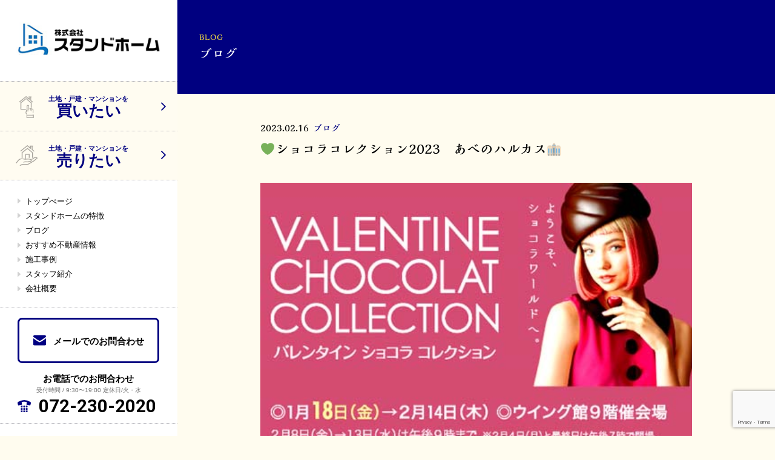

--- FILE ---
content_type: text/html; charset=UTF-8
request_url: https://stand-home.co.jp/blog/%F0%9F%92%9A%E3%82%B7%E3%83%A7%E3%82%B3%E3%83%A9%E3%82%B3%E3%83%AC%E3%82%AF%E3%82%B7%E3%83%A7%E3%83%B32023%E3%80%80%E3%81%82%E3%81%B9%E3%81%AE%E3%83%8F%E3%83%AB%E3%82%AB%E3%82%B9%F0%9F%8F%A2/
body_size: 34788
content:
<!DOCTYPE html>
<html lang="ja">
<head>
<meta charset="UTF-8">
<meta name="viewport" content="width=device-width, initial-scale=1.0">
<meta name="keywords" content="マンション、⼾建て、土地、売る、買う、購入、売却、堺市、大阪狭山市、松原市" />
<meta name="format-detection" content="telephone=no">
<!--[if IE]><meta http-equiv="X-UA-Compatible" content="IE=edge"><![endif]-->
<link rel="profile" href="http://gmpg.org/xfn/11">
<link rel="pingback" href="https://stand-home.co.jp/xmlrpc.php">
<link rel="stylesheet" type="text/css" href="https://stand-home.co.jp/wp-content/themes/standhome/css/style.css">
<meta name='robots' content='index, follow, max-image-preview:large, max-snippet:-1, max-video-preview:-1' />

	<!-- This site is optimized with the Yoast SEO plugin v20.11 - https://yoast.com/wordpress/plugins/seo/ -->
	<title>&#x1f49a;ショコラコレクション2023　あべのハルカス&#x1f3e2; | 堺市 大阪狭山市 松原市の一戸建て・一軒家・土地の購入・売却なら【スタンドホーム】</title>
	<link rel="canonical" href="https://stand-home.co.jp/blog/💚ショコラコレクション2023　あべのハルカス🏢/" />
	<meta property="og:locale" content="ja_JP" />
	<meta property="og:type" content="article" />
	<meta property="og:title" content="&#x1f49a;ショコラコレクション2023　あべのハルカス&#x1f3e2; | 堺市 大阪狭山市 松原市の一戸建て・一軒家・土地の購入・売却なら【スタンドホーム】" />
	<meta property="og:description" content="おはようございます&#x1f308; 前回に引き続き、スイーツ特集です&#x1f602;笑 阪急にこりず、あべのハルカスへ&#x1f683; 今回のお目当ては、アンドアールグレイのマカロンジェラート&#x1f366; 自 [&hellip;]" />
	<meta property="og:url" content="https://stand-home.co.jp/blog/💚ショコラコレクション2023　あべのハルカス🏢/" />
	<meta property="og:site_name" content="堺市 大阪狭山市 松原市の一戸建て・一軒家・土地の購入・売却なら【スタンドホーム】" />
	<meta property="article:published_time" content="2023-02-16T01:41:46+00:00" />
	<meta property="article:modified_time" content="2023-02-19T07:04:10+00:00" />
	<meta property="og:image" content="https://stand-home.co.jp/wp-content/uploads/2023/02/55d81495.jpg" />
	<meta property="og:image:width" content="482" />
	<meta property="og:image:height" content="297" />
	<meta property="og:image:type" content="image/jpeg" />
	<meta name="author" content="standhome" />
	<meta name="twitter:card" content="summary_large_image" />
	<script type="application/ld+json" class="yoast-schema-graph">{"@context":"https://schema.org","@graph":[{"@type":"WebPage","@id":"https://stand-home.co.jp/blog/%f0%9f%92%9a%e3%82%b7%e3%83%a7%e3%82%b3%e3%83%a9%e3%82%b3%e3%83%ac%e3%82%af%e3%82%b7%e3%83%a7%e3%83%b32023%e3%80%80%e3%81%82%e3%81%b9%e3%81%ae%e3%83%8f%e3%83%ab%e3%82%ab%e3%82%b9%f0%9f%8f%a2/","url":"https://stand-home.co.jp/blog/%f0%9f%92%9a%e3%82%b7%e3%83%a7%e3%82%b3%e3%83%a9%e3%82%b3%e3%83%ac%e3%82%af%e3%82%b7%e3%83%a7%e3%83%b32023%e3%80%80%e3%81%82%e3%81%b9%e3%81%ae%e3%83%8f%e3%83%ab%e3%82%ab%e3%82%b9%f0%9f%8f%a2/","name":"&#x1f49a;ショコラコレクション2023　あべのハルカス&#x1f3e2; | 堺市 大阪狭山市 松原市の一戸建て・一軒家・土地の購入・売却なら【スタンドホーム】","isPartOf":{"@id":"https://stand-home.co.jp/#website"},"primaryImageOfPage":{"@id":"https://stand-home.co.jp/blog/%f0%9f%92%9a%e3%82%b7%e3%83%a7%e3%82%b3%e3%83%a9%e3%82%b3%e3%83%ac%e3%82%af%e3%82%b7%e3%83%a7%e3%83%b32023%e3%80%80%e3%81%82%e3%81%b9%e3%81%ae%e3%83%8f%e3%83%ab%e3%82%ab%e3%82%b9%f0%9f%8f%a2/#primaryimage"},"image":{"@id":"https://stand-home.co.jp/blog/%f0%9f%92%9a%e3%82%b7%e3%83%a7%e3%82%b3%e3%83%a9%e3%82%b3%e3%83%ac%e3%82%af%e3%82%b7%e3%83%a7%e3%83%b32023%e3%80%80%e3%81%82%e3%81%b9%e3%81%ae%e3%83%8f%e3%83%ab%e3%82%ab%e3%82%b9%f0%9f%8f%a2/#primaryimage"},"thumbnailUrl":"https://stand-home.co.jp/wp-content/uploads/2023/02/55d81495.jpg","datePublished":"2023-02-16T01:41:46+00:00","dateModified":"2023-02-19T07:04:10+00:00","author":{"@id":"https://stand-home.co.jp/#/schema/person/b0bdf3579477182b26786b5770f00eca"},"breadcrumb":{"@id":"https://stand-home.co.jp/blog/%f0%9f%92%9a%e3%82%b7%e3%83%a7%e3%82%b3%e3%83%a9%e3%82%b3%e3%83%ac%e3%82%af%e3%82%b7%e3%83%a7%e3%83%b32023%e3%80%80%e3%81%82%e3%81%b9%e3%81%ae%e3%83%8f%e3%83%ab%e3%82%ab%e3%82%b9%f0%9f%8f%a2/#breadcrumb"},"inLanguage":"ja","potentialAction":[{"@type":"ReadAction","target":["https://stand-home.co.jp/blog/%f0%9f%92%9a%e3%82%b7%e3%83%a7%e3%82%b3%e3%83%a9%e3%82%b3%e3%83%ac%e3%82%af%e3%82%b7%e3%83%a7%e3%83%b32023%e3%80%80%e3%81%82%e3%81%b9%e3%81%ae%e3%83%8f%e3%83%ab%e3%82%ab%e3%82%b9%f0%9f%8f%a2/"]}]},{"@type":"ImageObject","inLanguage":"ja","@id":"https://stand-home.co.jp/blog/%f0%9f%92%9a%e3%82%b7%e3%83%a7%e3%82%b3%e3%83%a9%e3%82%b3%e3%83%ac%e3%82%af%e3%82%b7%e3%83%a7%e3%83%b32023%e3%80%80%e3%81%82%e3%81%b9%e3%81%ae%e3%83%8f%e3%83%ab%e3%82%ab%e3%82%b9%f0%9f%8f%a2/#primaryimage","url":"https://stand-home.co.jp/wp-content/uploads/2023/02/55d81495.jpg","contentUrl":"https://stand-home.co.jp/wp-content/uploads/2023/02/55d81495.jpg","width":482,"height":297},{"@type":"BreadcrumbList","@id":"https://stand-home.co.jp/blog/%f0%9f%92%9a%e3%82%b7%e3%83%a7%e3%82%b3%e3%83%a9%e3%82%b3%e3%83%ac%e3%82%af%e3%82%b7%e3%83%a7%e3%83%b32023%e3%80%80%e3%81%82%e3%81%b9%e3%81%ae%e3%83%8f%e3%83%ab%e3%82%ab%e3%82%b9%f0%9f%8f%a2/#breadcrumb","itemListElement":[{"@type":"ListItem","position":1,"name":"ホーム","item":"https://stand-home.co.jp/"},{"@type":"ListItem","position":2,"name":"&#x1f49a;ショコラコレクション2023　あべのハルカス&#x1f3e2;"}]},{"@type":"WebSite","@id":"https://stand-home.co.jp/#website","url":"https://stand-home.co.jp/","name":"堺市 大阪狭山市 松原市の一戸建て・一軒家・土地の購入・売却なら【スタンドホーム】","description":"","potentialAction":[{"@type":"SearchAction","target":{"@type":"EntryPoint","urlTemplate":"https://stand-home.co.jp/?s={search_term_string}"},"query-input":"required name=search_term_string"}],"inLanguage":"ja"},{"@type":"Person","@id":"https://stand-home.co.jp/#/schema/person/b0bdf3579477182b26786b5770f00eca","name":"standhome","image":{"@type":"ImageObject","inLanguage":"ja","@id":"https://stand-home.co.jp/#/schema/person/image/","url":"https://secure.gravatar.com/avatar/348ea7d0b17a4438e7052ebe4c57109e?s=96&d=mm&r=g","contentUrl":"https://secure.gravatar.com/avatar/348ea7d0b17a4438e7052ebe4c57109e?s=96&d=mm&r=g","caption":"standhome"},"url":"https://stand-home.co.jp/author/standhome/"}]}</script>
	<!-- / Yoast SEO plugin. -->


<link rel='dns-prefetch' href='//webfonts.sakura.ne.jp' />
<link rel='dns-prefetch' href='//ajax.googleapis.com' />
<link rel="alternate" type="application/rss+xml" title="堺市 大阪狭山市 松原市の一戸建て・一軒家・土地の購入・売却なら【スタンドホーム】 &raquo; &#x1f49a;ショコラコレクション2023　あべのハルカス&#x1f3e2; のコメントのフィード" href="https://stand-home.co.jp/blog/%f0%9f%92%9a%e3%82%b7%e3%83%a7%e3%82%b3%e3%83%a9%e3%82%b3%e3%83%ac%e3%82%af%e3%82%b7%e3%83%a7%e3%83%b32023%e3%80%80%e3%81%82%e3%81%b9%e3%81%ae%e3%83%8f%e3%83%ab%e3%82%ab%e3%82%b9%f0%9f%8f%a2/feed/" />
<script type="text/javascript">
window._wpemojiSettings = {"baseUrl":"https:\/\/s.w.org\/images\/core\/emoji\/14.0.0\/72x72\/","ext":".png","svgUrl":"https:\/\/s.w.org\/images\/core\/emoji\/14.0.0\/svg\/","svgExt":".svg","source":{"concatemoji":"https:\/\/stand-home.co.jp\/wp-includes\/js\/wp-emoji-release.min.js?ver=6.2.2"}};
/*! This file is auto-generated */
!function(e,a,t){var n,r,o,i=a.createElement("canvas"),p=i.getContext&&i.getContext("2d");function s(e,t){p.clearRect(0,0,i.width,i.height),p.fillText(e,0,0);e=i.toDataURL();return p.clearRect(0,0,i.width,i.height),p.fillText(t,0,0),e===i.toDataURL()}function c(e){var t=a.createElement("script");t.src=e,t.defer=t.type="text/javascript",a.getElementsByTagName("head")[0].appendChild(t)}for(o=Array("flag","emoji"),t.supports={everything:!0,everythingExceptFlag:!0},r=0;r<o.length;r++)t.supports[o[r]]=function(e){if(p&&p.fillText)switch(p.textBaseline="top",p.font="600 32px Arial",e){case"flag":return s("\ud83c\udff3\ufe0f\u200d\u26a7\ufe0f","\ud83c\udff3\ufe0f\u200b\u26a7\ufe0f")?!1:!s("\ud83c\uddfa\ud83c\uddf3","\ud83c\uddfa\u200b\ud83c\uddf3")&&!s("\ud83c\udff4\udb40\udc67\udb40\udc62\udb40\udc65\udb40\udc6e\udb40\udc67\udb40\udc7f","\ud83c\udff4\u200b\udb40\udc67\u200b\udb40\udc62\u200b\udb40\udc65\u200b\udb40\udc6e\u200b\udb40\udc67\u200b\udb40\udc7f");case"emoji":return!s("\ud83e\udef1\ud83c\udffb\u200d\ud83e\udef2\ud83c\udfff","\ud83e\udef1\ud83c\udffb\u200b\ud83e\udef2\ud83c\udfff")}return!1}(o[r]),t.supports.everything=t.supports.everything&&t.supports[o[r]],"flag"!==o[r]&&(t.supports.everythingExceptFlag=t.supports.everythingExceptFlag&&t.supports[o[r]]);t.supports.everythingExceptFlag=t.supports.everythingExceptFlag&&!t.supports.flag,t.DOMReady=!1,t.readyCallback=function(){t.DOMReady=!0},t.supports.everything||(n=function(){t.readyCallback()},a.addEventListener?(a.addEventListener("DOMContentLoaded",n,!1),e.addEventListener("load",n,!1)):(e.attachEvent("onload",n),a.attachEvent("onreadystatechange",function(){"complete"===a.readyState&&t.readyCallback()})),(e=t.source||{}).concatemoji?c(e.concatemoji):e.wpemoji&&e.twemoji&&(c(e.twemoji),c(e.wpemoji)))}(window,document,window._wpemojiSettings);
</script>
<style type="text/css">
img.wp-smiley,
img.emoji {
	display: inline !important;
	border: none !important;
	box-shadow: none !important;
	height: 1em !important;
	width: 1em !important;
	margin: 0 0.07em !important;
	vertical-align: -0.1em !important;
	background: none !important;
	padding: 0 !important;
}
</style>
	<link rel='stylesheet' id='wp-block-library-css' href='https://stand-home.co.jp/wp-includes/css/dist/block-library/style.min.css?ver=6.2.2' type='text/css' media='all' />
<link rel='stylesheet' id='classic-theme-styles-css' href='https://stand-home.co.jp/wp-includes/css/classic-themes.min.css?ver=6.2.2' type='text/css' media='all' />
<style id='global-styles-inline-css' type='text/css'>
body{--wp--preset--color--black: #000000;--wp--preset--color--cyan-bluish-gray: #abb8c3;--wp--preset--color--white: #ffffff;--wp--preset--color--pale-pink: #f78da7;--wp--preset--color--vivid-red: #cf2e2e;--wp--preset--color--luminous-vivid-orange: #ff6900;--wp--preset--color--luminous-vivid-amber: #fcb900;--wp--preset--color--light-green-cyan: #7bdcb5;--wp--preset--color--vivid-green-cyan: #00d084;--wp--preset--color--pale-cyan-blue: #8ed1fc;--wp--preset--color--vivid-cyan-blue: #0693e3;--wp--preset--color--vivid-purple: #9b51e0;--wp--preset--gradient--vivid-cyan-blue-to-vivid-purple: linear-gradient(135deg,rgba(6,147,227,1) 0%,rgb(155,81,224) 100%);--wp--preset--gradient--light-green-cyan-to-vivid-green-cyan: linear-gradient(135deg,rgb(122,220,180) 0%,rgb(0,208,130) 100%);--wp--preset--gradient--luminous-vivid-amber-to-luminous-vivid-orange: linear-gradient(135deg,rgba(252,185,0,1) 0%,rgba(255,105,0,1) 100%);--wp--preset--gradient--luminous-vivid-orange-to-vivid-red: linear-gradient(135deg,rgba(255,105,0,1) 0%,rgb(207,46,46) 100%);--wp--preset--gradient--very-light-gray-to-cyan-bluish-gray: linear-gradient(135deg,rgb(238,238,238) 0%,rgb(169,184,195) 100%);--wp--preset--gradient--cool-to-warm-spectrum: linear-gradient(135deg,rgb(74,234,220) 0%,rgb(151,120,209) 20%,rgb(207,42,186) 40%,rgb(238,44,130) 60%,rgb(251,105,98) 80%,rgb(254,248,76) 100%);--wp--preset--gradient--blush-light-purple: linear-gradient(135deg,rgb(255,206,236) 0%,rgb(152,150,240) 100%);--wp--preset--gradient--blush-bordeaux: linear-gradient(135deg,rgb(254,205,165) 0%,rgb(254,45,45) 50%,rgb(107,0,62) 100%);--wp--preset--gradient--luminous-dusk: linear-gradient(135deg,rgb(255,203,112) 0%,rgb(199,81,192) 50%,rgb(65,88,208) 100%);--wp--preset--gradient--pale-ocean: linear-gradient(135deg,rgb(255,245,203) 0%,rgb(182,227,212) 50%,rgb(51,167,181) 100%);--wp--preset--gradient--electric-grass: linear-gradient(135deg,rgb(202,248,128) 0%,rgb(113,206,126) 100%);--wp--preset--gradient--midnight: linear-gradient(135deg,rgb(2,3,129) 0%,rgb(40,116,252) 100%);--wp--preset--duotone--dark-grayscale: url('#wp-duotone-dark-grayscale');--wp--preset--duotone--grayscale: url('#wp-duotone-grayscale');--wp--preset--duotone--purple-yellow: url('#wp-duotone-purple-yellow');--wp--preset--duotone--blue-red: url('#wp-duotone-blue-red');--wp--preset--duotone--midnight: url('#wp-duotone-midnight');--wp--preset--duotone--magenta-yellow: url('#wp-duotone-magenta-yellow');--wp--preset--duotone--purple-green: url('#wp-duotone-purple-green');--wp--preset--duotone--blue-orange: url('#wp-duotone-blue-orange');--wp--preset--font-size--small: 13px;--wp--preset--font-size--medium: 20px;--wp--preset--font-size--large: 36px;--wp--preset--font-size--x-large: 42px;--wp--preset--spacing--20: 0.44rem;--wp--preset--spacing--30: 0.67rem;--wp--preset--spacing--40: 1rem;--wp--preset--spacing--50: 1.5rem;--wp--preset--spacing--60: 2.25rem;--wp--preset--spacing--70: 3.38rem;--wp--preset--spacing--80: 5.06rem;--wp--preset--shadow--natural: 6px 6px 9px rgba(0, 0, 0, 0.2);--wp--preset--shadow--deep: 12px 12px 50px rgba(0, 0, 0, 0.4);--wp--preset--shadow--sharp: 6px 6px 0px rgba(0, 0, 0, 0.2);--wp--preset--shadow--outlined: 6px 6px 0px -3px rgba(255, 255, 255, 1), 6px 6px rgba(0, 0, 0, 1);--wp--preset--shadow--crisp: 6px 6px 0px rgba(0, 0, 0, 1);}:where(.is-layout-flex){gap: 0.5em;}body .is-layout-flow > .alignleft{float: left;margin-inline-start: 0;margin-inline-end: 2em;}body .is-layout-flow > .alignright{float: right;margin-inline-start: 2em;margin-inline-end: 0;}body .is-layout-flow > .aligncenter{margin-left: auto !important;margin-right: auto !important;}body .is-layout-constrained > .alignleft{float: left;margin-inline-start: 0;margin-inline-end: 2em;}body .is-layout-constrained > .alignright{float: right;margin-inline-start: 2em;margin-inline-end: 0;}body .is-layout-constrained > .aligncenter{margin-left: auto !important;margin-right: auto !important;}body .is-layout-constrained > :where(:not(.alignleft):not(.alignright):not(.alignfull)){max-width: var(--wp--style--global--content-size);margin-left: auto !important;margin-right: auto !important;}body .is-layout-constrained > .alignwide{max-width: var(--wp--style--global--wide-size);}body .is-layout-flex{display: flex;}body .is-layout-flex{flex-wrap: wrap;align-items: center;}body .is-layout-flex > *{margin: 0;}:where(.wp-block-columns.is-layout-flex){gap: 2em;}.has-black-color{color: var(--wp--preset--color--black) !important;}.has-cyan-bluish-gray-color{color: var(--wp--preset--color--cyan-bluish-gray) !important;}.has-white-color{color: var(--wp--preset--color--white) !important;}.has-pale-pink-color{color: var(--wp--preset--color--pale-pink) !important;}.has-vivid-red-color{color: var(--wp--preset--color--vivid-red) !important;}.has-luminous-vivid-orange-color{color: var(--wp--preset--color--luminous-vivid-orange) !important;}.has-luminous-vivid-amber-color{color: var(--wp--preset--color--luminous-vivid-amber) !important;}.has-light-green-cyan-color{color: var(--wp--preset--color--light-green-cyan) !important;}.has-vivid-green-cyan-color{color: var(--wp--preset--color--vivid-green-cyan) !important;}.has-pale-cyan-blue-color{color: var(--wp--preset--color--pale-cyan-blue) !important;}.has-vivid-cyan-blue-color{color: var(--wp--preset--color--vivid-cyan-blue) !important;}.has-vivid-purple-color{color: var(--wp--preset--color--vivid-purple) !important;}.has-black-background-color{background-color: var(--wp--preset--color--black) !important;}.has-cyan-bluish-gray-background-color{background-color: var(--wp--preset--color--cyan-bluish-gray) !important;}.has-white-background-color{background-color: var(--wp--preset--color--white) !important;}.has-pale-pink-background-color{background-color: var(--wp--preset--color--pale-pink) !important;}.has-vivid-red-background-color{background-color: var(--wp--preset--color--vivid-red) !important;}.has-luminous-vivid-orange-background-color{background-color: var(--wp--preset--color--luminous-vivid-orange) !important;}.has-luminous-vivid-amber-background-color{background-color: var(--wp--preset--color--luminous-vivid-amber) !important;}.has-light-green-cyan-background-color{background-color: var(--wp--preset--color--light-green-cyan) !important;}.has-vivid-green-cyan-background-color{background-color: var(--wp--preset--color--vivid-green-cyan) !important;}.has-pale-cyan-blue-background-color{background-color: var(--wp--preset--color--pale-cyan-blue) !important;}.has-vivid-cyan-blue-background-color{background-color: var(--wp--preset--color--vivid-cyan-blue) !important;}.has-vivid-purple-background-color{background-color: var(--wp--preset--color--vivid-purple) !important;}.has-black-border-color{border-color: var(--wp--preset--color--black) !important;}.has-cyan-bluish-gray-border-color{border-color: var(--wp--preset--color--cyan-bluish-gray) !important;}.has-white-border-color{border-color: var(--wp--preset--color--white) !important;}.has-pale-pink-border-color{border-color: var(--wp--preset--color--pale-pink) !important;}.has-vivid-red-border-color{border-color: var(--wp--preset--color--vivid-red) !important;}.has-luminous-vivid-orange-border-color{border-color: var(--wp--preset--color--luminous-vivid-orange) !important;}.has-luminous-vivid-amber-border-color{border-color: var(--wp--preset--color--luminous-vivid-amber) !important;}.has-light-green-cyan-border-color{border-color: var(--wp--preset--color--light-green-cyan) !important;}.has-vivid-green-cyan-border-color{border-color: var(--wp--preset--color--vivid-green-cyan) !important;}.has-pale-cyan-blue-border-color{border-color: var(--wp--preset--color--pale-cyan-blue) !important;}.has-vivid-cyan-blue-border-color{border-color: var(--wp--preset--color--vivid-cyan-blue) !important;}.has-vivid-purple-border-color{border-color: var(--wp--preset--color--vivid-purple) !important;}.has-vivid-cyan-blue-to-vivid-purple-gradient-background{background: var(--wp--preset--gradient--vivid-cyan-blue-to-vivid-purple) !important;}.has-light-green-cyan-to-vivid-green-cyan-gradient-background{background: var(--wp--preset--gradient--light-green-cyan-to-vivid-green-cyan) !important;}.has-luminous-vivid-amber-to-luminous-vivid-orange-gradient-background{background: var(--wp--preset--gradient--luminous-vivid-amber-to-luminous-vivid-orange) !important;}.has-luminous-vivid-orange-to-vivid-red-gradient-background{background: var(--wp--preset--gradient--luminous-vivid-orange-to-vivid-red) !important;}.has-very-light-gray-to-cyan-bluish-gray-gradient-background{background: var(--wp--preset--gradient--very-light-gray-to-cyan-bluish-gray) !important;}.has-cool-to-warm-spectrum-gradient-background{background: var(--wp--preset--gradient--cool-to-warm-spectrum) !important;}.has-blush-light-purple-gradient-background{background: var(--wp--preset--gradient--blush-light-purple) !important;}.has-blush-bordeaux-gradient-background{background: var(--wp--preset--gradient--blush-bordeaux) !important;}.has-luminous-dusk-gradient-background{background: var(--wp--preset--gradient--luminous-dusk) !important;}.has-pale-ocean-gradient-background{background: var(--wp--preset--gradient--pale-ocean) !important;}.has-electric-grass-gradient-background{background: var(--wp--preset--gradient--electric-grass) !important;}.has-midnight-gradient-background{background: var(--wp--preset--gradient--midnight) !important;}.has-small-font-size{font-size: var(--wp--preset--font-size--small) !important;}.has-medium-font-size{font-size: var(--wp--preset--font-size--medium) !important;}.has-large-font-size{font-size: var(--wp--preset--font-size--large) !important;}.has-x-large-font-size{font-size: var(--wp--preset--font-size--x-large) !important;}
.wp-block-navigation a:where(:not(.wp-element-button)){color: inherit;}
:where(.wp-block-columns.is-layout-flex){gap: 2em;}
.wp-block-pullquote{font-size: 1.5em;line-height: 1.6;}
</style>
<link rel='stylesheet' id='contact-form-7-css' href='https://stand-home.co.jp/wp-content/plugins/contact-form-7/includes/css/styles.css?ver=5.7.7' type='text/css' media='all' />
<link rel='stylesheet' id='mytheme-style-css' href='https://stand-home.co.jp/wp-content/themes/standhome/style.css?ver=6.2.2' type='text/css' media='all' />
<script type='text/javascript' src='https://ajax.googleapis.com/ajax/libs/jquery/3.1.1/jquery.min.js?ver=3.1.1' id='jquery-js'></script>
<script type='text/javascript' src='//webfonts.sakura.ne.jp/js/sakurav3.js?fadein=0&#038;ver=3.1.3' id='typesquare_std-js'></script>
<link rel="https://api.w.org/" href="https://stand-home.co.jp/wp-json/" /><link rel="alternate" type="application/json" href="https://stand-home.co.jp/wp-json/wp/v2/posts/5772" /><link rel="EditURI" type="application/rsd+xml" title="RSD" href="https://stand-home.co.jp/xmlrpc.php?rsd" />
<link rel="wlwmanifest" type="application/wlwmanifest+xml" href="https://stand-home.co.jp/wp-includes/wlwmanifest.xml" />
<meta name="generator" content="WordPress 6.2.2" />
<link rel='shortlink' href='https://stand-home.co.jp/?p=5772' />
<link rel="alternate" type="application/json+oembed" href="https://stand-home.co.jp/wp-json/oembed/1.0/embed?url=https%3A%2F%2Fstand-home.co.jp%2Fblog%2F%25f0%259f%2592%259a%25e3%2582%25b7%25e3%2583%25a7%25e3%2582%25b3%25e3%2583%25a9%25e3%2582%25b3%25e3%2583%25ac%25e3%2582%25af%25e3%2582%25b7%25e3%2583%25a7%25e3%2583%25b32023%25e3%2580%2580%25e3%2581%2582%25e3%2581%25b9%25e3%2581%25ae%25e3%2583%258f%25e3%2583%25ab%25e3%2582%25ab%25e3%2582%25b9%25f0%259f%258f%25a2%2F" />
<link rel="alternate" type="text/xml+oembed" href="https://stand-home.co.jp/wp-json/oembed/1.0/embed?url=https%3A%2F%2Fstand-home.co.jp%2Fblog%2F%25f0%259f%2592%259a%25e3%2582%25b7%25e3%2583%25a7%25e3%2582%25b3%25e3%2583%25a9%25e3%2582%25b3%25e3%2583%25ac%25e3%2582%25af%25e3%2582%25b7%25e3%2583%25a7%25e3%2583%25b32023%25e3%2580%2580%25e3%2581%2582%25e3%2581%25b9%25e3%2581%25ae%25e3%2583%258f%25e3%2583%25ab%25e3%2582%25ab%25e3%2582%25b9%25f0%259f%258f%25a2%2F&#038;format=xml" />
<style type='text/css'>
h1,h2,h3,h1:lang(ja),h2:lang(ja),h3:lang(ja),.entry-title:lang(ja){ font-family: "解ミン 宙 B";}h4,h5,h6,h4:lang(ja),h5:lang(ja),h6:lang(ja),div.entry-meta span:lang(ja),footer.entry-footer span:lang(ja){ font-family: "丸フォーク M";}.hentry,.entry-content p,.post-inner.entry-content p,#comments div:lang(ja){ font-family: "フォーク R";}strong,b,#comments .comment-author .fn:lang(ja){ font-family: "フォーク M";}</style>
<script src="https://stand-home.co.jp/wp-content/themes/standhome/js/jquery.bxslider.min.js"></script>
<script src="https://stand-home.co.jp/wp-content/themes/standhome/js/common.js?v=2"></script>
<!-- Global site tag (gtag.js) - Google Analytics -->
<script async src="https://www.googletagmanager.com/gtag/js?id=UA-132230926-1"></script>
<script>
  window.dataLayer = window.dataLayer || [];
  function gtag(){dataLayer.push(arguments);}
  gtag('js', new Date());

  gtag('config', 'UA-132230926-1');
</script>
	<link rel="shortcut icon" href="https://stand-home.co.jp/favicon.ico">

<!-- worksPGの画像拡大script ------------------->
<link href="https://cdnjs.cloudflare.com/ajax/libs/lightbox2/2.7.1/css/lightbox.css" rel="stylesheet">
<script src="https://ajax.googleapis.com/ajax/libs/jquery/3.1.1/jquery.min.js"></script>
<script src="https://cdnjs.cloudflare.com/ajax/libs/lightbox2/2.7.1/js/lightbox.min.js" type="text/javascript"></script>
<!-- worksPGの画像拡大script HM-tanio20220919 -->

</head>
<body>
<div class="u_visible_sp"></div>
<header>
	<div id="header">
		<div class="h_inner">
			<h1 class="h_logo"><a href="https://stand-home.co.jp"><img src="https://stand-home.co.jp/wp-content/themes/standhome/img/h_logo.png" alt="堺市 大阪狭山市 松原市の一戸建て・マンション・土地の購入なら【スタンドホーム】" /></a></h1>
			<div class="u_visible_sp">
				<div class="h_mail_sp"><a href="/contact/"><img src="https://stand-home.co.jp/wp-content/themes/standhome/img/h_email.png" alt="" /><span>メール</span></a></div>
				<div class="h_tel_sp"><a href="tel:072-230-2020"><img src="https://stand-home.co.jp/wp-content/themes/standhome/img/h_tel.png" alt="" /><span>お電話</span></a></div>
				<div class="h_menu" id="toggle"><img class="open" src="https://stand-home.co.jp/wp-content/themes/standhome/img/h_menu.png" alt="MENU" /><img class="close" src="https://stand-home.co.jp/wp-content/themes/standhome/img/h_close.png" alt="CLOSE" /><span>メニュー</span></div>
			</div>
			<ul class="h_link u_clearfix">
				<li class="a"><a href="/buy/"><img src="https://stand-home.co.jp/wp-content/themes/standhome/img/icn_fig01.png" alt=""><span>土地・戸建・マンションを<em>買いたい</em></span></a></li>
				<li class="b"><a href="/sell/"><img src="https://stand-home.co.jp/wp-content/themes/standhome/img/icn_fig02.png" alt=""><span>土地・戸建・マンションを<em>売りたい</em></span></a></li>
			</ul>
			<div id="toggle_menu">
				<div class="h_sp_inner">
					<nav>
						<ul class="h_nav">
							<li><a href="https://stand-home.co.jp">トップぺージ</a></li>
							<li><a href="/feature/">スタンドホームの特徴</a></li>
							<li><a href="/blog/">ブログ</a></li>
							<li><a href="/recommend">おすすめ不動産情報</a></li>
							<li><a href="/works">施工事例</a></li>
							<li><a href="/company/#staff">スタッフ紹介</a></li>
							<li><a href="/company/">会社概要</a></li>
						</ul>
					</nav>
				</div>
			</div>
			<div class="h_mail u_visible_pc"><a href="/contact/"><img src="https://stand-home.co.jp/wp-content/themes/standhome/img/icn_email01.svg" alt="">メールでのお問合わせ</a></div>
			<dl class="h_tel u_visible_pc">
				<dt>お電話でのお問合わせ</dt>
				<dd>
					<p>受付時間 / 9:30〜19:00 定休日/火・水</p>
					<span class="ft_e">072-230-2020</span>
				</dd>
			</dl>
			<ul class="h_other u_visible_pc">
				<li>
					<img src="https://stand-home.co.jp/wp-content/themes/standhome/img/c_bn01.png" alt="">
					<p>アットホーム<br>(加盟店)</p>
				</li>
				<li>
					<img src="https://stand-home.co.jp/wp-content/themes/standhome/img/c_bn02.png" alt="">
					<p>SUUMO<br>(加盟店)</p>
				</li>
				<li>
					<img src="https://stand-home.co.jp/wp-content/themes/standhome/img/c_bn03.png" alt="">
					<p>宅建協会</p>
				</li>
			</ul>
		</div>
	</div>
</header>
<main>
	<div class="u_wrap">
		<h2 class="low_ttl"><small>BLOG</small><span>ブログ</span></h2>
		<section class="u_inner">
			<div class="blog_inner">
				<h1 class="blog_ttl"><small>2023.02.16<span>ブログ</span></small>&#x1f49a;ショコラコレクション2023　あべのハルカス&#x1f3e2;</h1>
				<div class="blog_img"><img width="482" height="297" src="https://stand-home.co.jp/wp-content/uploads/2023/02/55d81495.jpg" class="attachment-full size-full wp-post-image" alt="" decoding="async" srcset="https://stand-home.co.jp/wp-content/uploads/2023/02/55d81495.jpg 482w, https://stand-home.co.jp/wp-content/uploads/2023/02/55d81495-300x185.jpg 300w" sizes="(max-width: 482px) 100vw, 482px" /></div>
				<div class="blog_body">
					<p>おはようございます&#x1f308;</p>
<p>前回に引き続き、スイーツ特集です&#x1f602;笑</p>
<p>阪急にこりず、あべのハルカスへ&#x1f683;</p>
<p>今回のお目当ては、アンドアールグレイのマカロンジェラート&#x1f366;</p>
<p><img decoding="async" loading="lazy" class="alignnone size-medium wp-image-5774" src="https://stand-home.co.jp/wp-content/uploads/2023/02/S__209469500-e1676789361430-300x225.jpg" alt="" width="300" height="225" srcset="https://stand-home.co.jp/wp-content/uploads/2023/02/S__209469500-e1676789361430-300x225.jpg 300w, https://stand-home.co.jp/wp-content/uploads/2023/02/S__209469500-e1676789361430-453x340.jpg 453w, https://stand-home.co.jp/wp-content/uploads/2023/02/S__209469500-e1676789361430.jpg 600w" sizes="(max-width: 300px) 100vw, 300px" /></p>
<p>自分でカスタムでき、映えですね&#x2728;</p>
<p>＆EARL　GREYさんは、神戸に本店が有り日本初のアールグレイ専門店です&#x1f343;</p>
<p>ジェラートからはしっかりアールグレイの香りが&#x1f924;</p>
<p>マカロンもサクサク、モチモチでおいしかったです&#x1f493;</p>
<p><img decoding="async" loading="lazy" class="alignnone size-medium wp-image-5775" src="https://stand-home.co.jp/wp-content/uploads/2023/02/S__209469502-e1676789714453-225x300.jpg" alt="" width="225" height="300" srcset="https://stand-home.co.jp/wp-content/uploads/2023/02/S__209469502-e1676789714453-225x300.jpg 225w, https://stand-home.co.jp/wp-content/uploads/2023/02/S__209469502-e1676789714453.jpg 450w" sizes="(max-width: 225px) 100vw, 225px" /></p>
<p>茶葉やチョコも販売されていたのですが、今回は見送りました&#x1f911;</p>
<p>神戸あると比較的大阪からは行きやすいですね&#x1f699;&#x1f683;&#x1f3b5;</p>
<p>もう少し暖かくなったら、再度食べてみようと思います&#x2600;</p>
<p>&nbsp;</p>
<p>&nbsp;</p>
<p>■＆EARL　GREY　<a href="http://www.and-earlgrey.jp/">http://www.and-earlgrey.jp/</a></p>
<p>ネットショッピングもできるみたいです&#x1f4bb;</p>
<p>リンク貼っておきます&#x1f44d;</p>
<p>&nbsp;</p>
<p>以上　ブログ　担当　濱本でした&#x1f338;</p>
<p>&nbsp;</p>
<p>&nbsp;</p>
<p>&nbsp;</p>
				</div>
			</div>
			<div class="c_btn2 blog2"><a class="b" href="/blog/">一覧に戻る</a></div>
		</section>
	</div>
</main>

<footer>
	<div class="u_wrap">
		<div class="u_inner">
			<ul class="f_contact u_clearfix">
				<li class="f_tel">
					<dl>
						<dt>お電話でのお問い合わせ</dt>
						<dd>
							<p>受付時間 / 9:30〜19:00 定休日/火・水</p>
							<div class="u_visible_pc">
								<span class="ft_e">072-230-2020</span>
							</div>
							<div class="u_visible_sp">
								<a href="tel:072-230-2020"><span class="ft_e">072-230-2020</span></a>
							</div>
						</dd>
					</dl>
				</li>
				<li class="f_mail">
					<dl>
						<dt>メールでのお問合わせ</dt>
						<dd>
							<a href="/contact/"><span>お問い合わせ<small>24時間受付中</small></span></a>
						</dd>
					</dl>
				</li>
			</ul>
		</div>
		<div id="footer">
			<div class="u_inner">
				<div class="f_info">
					<div class="f_logo"><img src="https://stand-home.co.jp/wp-content/themes/standhome/img/f_logo.png" alt="" /></div>
					<p>
						〒599-8123 大阪府堺市東区北野田547-5<br />
						TEL.072-230-2020　FAX.072-230-2021
					</p>
            <ul class="f_sns">
              <li><a target="_blank" href="https://www.instagram.com/stand.home/"><img src="https://stand-home.co.jp/wp-content/themes/standhome/img/icon_insta.png" alt="" /></a></li>
              <li><a target="_blank" href="https://line.me/R/ti/p/%40634tgeyt"><img src="https://stand-home.co.jp/wp-content/themes/standhome/img/icon_line.png" alt="" /></a></li>
            </ul>
				</div>
				<dl class="f_nav a">
					<dt>買いたい</dt>
					<dd>
						<ul>
							<li><a href="/buy/">物件一覧</a></li>
							<li><a href="/buy/?area[]=堺市堺区">堺市堺区</a></li>
							<li><a href="/buy/?area[]=堺市中区">堺市中区</a></li>
							<li><a href="/buy/?area[]=堺市東区">堺市東区</a></li>
							<li><a href="/buy/?area[]=堺市⻄区">堺市⻄区</a></li>
							<li><a href="/buy/?area[]=堺市南区">堺市南区</a></li>
						</ul>
						<ul>
							<li><a href="/buy/?area[]=堺市北区">堺市北区</a></li>
							<li><a href="/buy/?area[]=堺市美原区">堺市美原区</a></li>
							<li><a href="/buy/?area[]=大阪狭山市エリア">大阪狭山市エリア</a></li>
							<li><a href="/buy/?area[]=松原市エリア">松原市エリア</a></li>
						</ul>
					</dd>
				</dl>
				<dl class="f_nav">
					<dt>売りたい</dt>
					<dd>
						<ul>
							<li><a href="/sell/#a">不動産売却とは</a></li>
							<li><a href="/sell/#b">売却の流れ</a></li>
							<li><a href="/sell/#c">売却の方法</a></li>
							<li><a href="/sell/#d">売却に必要な書類、諸費用</a></li>
							<li><a href="/sell/#e">売却依頼をする業者の選び方</a></li>
							<li><a href="/sell/#f">売却の注意点</a></li>
						</ul>
					</dd>
				</dl>
				<dl class="f_nav">
					<dt>スタンドホームについて</dt>
					<dd>
						<ul>
							<li><a href="/feature/">スタンドホームの特徴</a></li>
							<li><a href="/company/#staff">スタッフ紹介</a></li>
							<li><a href="/blog/">ブログ</a></li>
							<li><a href="/company/">会社概要</a></li>
							<li><a href="/company/#map">交通アクセス</a></li>
						</ul>
					</dd>
				</dl>
				<p class="f_copy">©Stand Home Inc.</p>
			</div>
		</div>
	</div>
</footer>
<script type='text/javascript' src='https://stand-home.co.jp/wp-content/plugins/contact-form-7/includes/swv/js/index.js?ver=5.7.7' id='swv-js'></script>
<script type='text/javascript' id='contact-form-7-js-extra'>
/* <![CDATA[ */
var wpcf7 = {"api":{"root":"https:\/\/stand-home.co.jp\/wp-json\/","namespace":"contact-form-7\/v1"}};
/* ]]> */
</script>
<script type='text/javascript' src='https://stand-home.co.jp/wp-content/plugins/contact-form-7/includes/js/index.js?ver=5.7.7' id='contact-form-7-js'></script>
<script type='text/javascript' src='https://www.google.com/recaptcha/api.js?render=6LfeI0wnAAAAABEEGRjoydN-aloGYpW1Dc42g6Cw&#038;ver=3.0' id='google-recaptcha-js'></script>
<script type='text/javascript' src='https://stand-home.co.jp/wp-includes/js/dist/vendor/wp-polyfill-inert.min.js?ver=3.1.2' id='wp-polyfill-inert-js'></script>
<script type='text/javascript' src='https://stand-home.co.jp/wp-includes/js/dist/vendor/regenerator-runtime.min.js?ver=0.13.11' id='regenerator-runtime-js'></script>
<script type='text/javascript' src='https://stand-home.co.jp/wp-includes/js/dist/vendor/wp-polyfill.min.js?ver=3.15.0' id='wp-polyfill-js'></script>
<script type='text/javascript' id='wpcf7-recaptcha-js-extra'>
/* <![CDATA[ */
var wpcf7_recaptcha = {"sitekey":"6LfeI0wnAAAAABEEGRjoydN-aloGYpW1Dc42g6Cw","actions":{"homepage":"homepage","contactform":"contactform"}};
/* ]]> */
</script>
<script type='text/javascript' src='https://stand-home.co.jp/wp-content/plugins/contact-form-7/modules/recaptcha/index.js?ver=5.7.7' id='wpcf7-recaptcha-js'></script>
</body>
</html>

--- FILE ---
content_type: text/html; charset=utf-8
request_url: https://www.google.com/recaptcha/api2/anchor?ar=1&k=6LfeI0wnAAAAABEEGRjoydN-aloGYpW1Dc42g6Cw&co=aHR0cHM6Ly9zdGFuZC1ob21lLmNvLmpwOjQ0Mw..&hl=en&v=PoyoqOPhxBO7pBk68S4YbpHZ&size=invisible&anchor-ms=20000&execute-ms=30000&cb=xo8qiumfm5dx
body_size: 48718
content:
<!DOCTYPE HTML><html dir="ltr" lang="en"><head><meta http-equiv="Content-Type" content="text/html; charset=UTF-8">
<meta http-equiv="X-UA-Compatible" content="IE=edge">
<title>reCAPTCHA</title>
<style type="text/css">
/* cyrillic-ext */
@font-face {
  font-family: 'Roboto';
  font-style: normal;
  font-weight: 400;
  font-stretch: 100%;
  src: url(//fonts.gstatic.com/s/roboto/v48/KFO7CnqEu92Fr1ME7kSn66aGLdTylUAMa3GUBHMdazTgWw.woff2) format('woff2');
  unicode-range: U+0460-052F, U+1C80-1C8A, U+20B4, U+2DE0-2DFF, U+A640-A69F, U+FE2E-FE2F;
}
/* cyrillic */
@font-face {
  font-family: 'Roboto';
  font-style: normal;
  font-weight: 400;
  font-stretch: 100%;
  src: url(//fonts.gstatic.com/s/roboto/v48/KFO7CnqEu92Fr1ME7kSn66aGLdTylUAMa3iUBHMdazTgWw.woff2) format('woff2');
  unicode-range: U+0301, U+0400-045F, U+0490-0491, U+04B0-04B1, U+2116;
}
/* greek-ext */
@font-face {
  font-family: 'Roboto';
  font-style: normal;
  font-weight: 400;
  font-stretch: 100%;
  src: url(//fonts.gstatic.com/s/roboto/v48/KFO7CnqEu92Fr1ME7kSn66aGLdTylUAMa3CUBHMdazTgWw.woff2) format('woff2');
  unicode-range: U+1F00-1FFF;
}
/* greek */
@font-face {
  font-family: 'Roboto';
  font-style: normal;
  font-weight: 400;
  font-stretch: 100%;
  src: url(//fonts.gstatic.com/s/roboto/v48/KFO7CnqEu92Fr1ME7kSn66aGLdTylUAMa3-UBHMdazTgWw.woff2) format('woff2');
  unicode-range: U+0370-0377, U+037A-037F, U+0384-038A, U+038C, U+038E-03A1, U+03A3-03FF;
}
/* math */
@font-face {
  font-family: 'Roboto';
  font-style: normal;
  font-weight: 400;
  font-stretch: 100%;
  src: url(//fonts.gstatic.com/s/roboto/v48/KFO7CnqEu92Fr1ME7kSn66aGLdTylUAMawCUBHMdazTgWw.woff2) format('woff2');
  unicode-range: U+0302-0303, U+0305, U+0307-0308, U+0310, U+0312, U+0315, U+031A, U+0326-0327, U+032C, U+032F-0330, U+0332-0333, U+0338, U+033A, U+0346, U+034D, U+0391-03A1, U+03A3-03A9, U+03B1-03C9, U+03D1, U+03D5-03D6, U+03F0-03F1, U+03F4-03F5, U+2016-2017, U+2034-2038, U+203C, U+2040, U+2043, U+2047, U+2050, U+2057, U+205F, U+2070-2071, U+2074-208E, U+2090-209C, U+20D0-20DC, U+20E1, U+20E5-20EF, U+2100-2112, U+2114-2115, U+2117-2121, U+2123-214F, U+2190, U+2192, U+2194-21AE, U+21B0-21E5, U+21F1-21F2, U+21F4-2211, U+2213-2214, U+2216-22FF, U+2308-230B, U+2310, U+2319, U+231C-2321, U+2336-237A, U+237C, U+2395, U+239B-23B7, U+23D0, U+23DC-23E1, U+2474-2475, U+25AF, U+25B3, U+25B7, U+25BD, U+25C1, U+25CA, U+25CC, U+25FB, U+266D-266F, U+27C0-27FF, U+2900-2AFF, U+2B0E-2B11, U+2B30-2B4C, U+2BFE, U+3030, U+FF5B, U+FF5D, U+1D400-1D7FF, U+1EE00-1EEFF;
}
/* symbols */
@font-face {
  font-family: 'Roboto';
  font-style: normal;
  font-weight: 400;
  font-stretch: 100%;
  src: url(//fonts.gstatic.com/s/roboto/v48/KFO7CnqEu92Fr1ME7kSn66aGLdTylUAMaxKUBHMdazTgWw.woff2) format('woff2');
  unicode-range: U+0001-000C, U+000E-001F, U+007F-009F, U+20DD-20E0, U+20E2-20E4, U+2150-218F, U+2190, U+2192, U+2194-2199, U+21AF, U+21E6-21F0, U+21F3, U+2218-2219, U+2299, U+22C4-22C6, U+2300-243F, U+2440-244A, U+2460-24FF, U+25A0-27BF, U+2800-28FF, U+2921-2922, U+2981, U+29BF, U+29EB, U+2B00-2BFF, U+4DC0-4DFF, U+FFF9-FFFB, U+10140-1018E, U+10190-1019C, U+101A0, U+101D0-101FD, U+102E0-102FB, U+10E60-10E7E, U+1D2C0-1D2D3, U+1D2E0-1D37F, U+1F000-1F0FF, U+1F100-1F1AD, U+1F1E6-1F1FF, U+1F30D-1F30F, U+1F315, U+1F31C, U+1F31E, U+1F320-1F32C, U+1F336, U+1F378, U+1F37D, U+1F382, U+1F393-1F39F, U+1F3A7-1F3A8, U+1F3AC-1F3AF, U+1F3C2, U+1F3C4-1F3C6, U+1F3CA-1F3CE, U+1F3D4-1F3E0, U+1F3ED, U+1F3F1-1F3F3, U+1F3F5-1F3F7, U+1F408, U+1F415, U+1F41F, U+1F426, U+1F43F, U+1F441-1F442, U+1F444, U+1F446-1F449, U+1F44C-1F44E, U+1F453, U+1F46A, U+1F47D, U+1F4A3, U+1F4B0, U+1F4B3, U+1F4B9, U+1F4BB, U+1F4BF, U+1F4C8-1F4CB, U+1F4D6, U+1F4DA, U+1F4DF, U+1F4E3-1F4E6, U+1F4EA-1F4ED, U+1F4F7, U+1F4F9-1F4FB, U+1F4FD-1F4FE, U+1F503, U+1F507-1F50B, U+1F50D, U+1F512-1F513, U+1F53E-1F54A, U+1F54F-1F5FA, U+1F610, U+1F650-1F67F, U+1F687, U+1F68D, U+1F691, U+1F694, U+1F698, U+1F6AD, U+1F6B2, U+1F6B9-1F6BA, U+1F6BC, U+1F6C6-1F6CF, U+1F6D3-1F6D7, U+1F6E0-1F6EA, U+1F6F0-1F6F3, U+1F6F7-1F6FC, U+1F700-1F7FF, U+1F800-1F80B, U+1F810-1F847, U+1F850-1F859, U+1F860-1F887, U+1F890-1F8AD, U+1F8B0-1F8BB, U+1F8C0-1F8C1, U+1F900-1F90B, U+1F93B, U+1F946, U+1F984, U+1F996, U+1F9E9, U+1FA00-1FA6F, U+1FA70-1FA7C, U+1FA80-1FA89, U+1FA8F-1FAC6, U+1FACE-1FADC, U+1FADF-1FAE9, U+1FAF0-1FAF8, U+1FB00-1FBFF;
}
/* vietnamese */
@font-face {
  font-family: 'Roboto';
  font-style: normal;
  font-weight: 400;
  font-stretch: 100%;
  src: url(//fonts.gstatic.com/s/roboto/v48/KFO7CnqEu92Fr1ME7kSn66aGLdTylUAMa3OUBHMdazTgWw.woff2) format('woff2');
  unicode-range: U+0102-0103, U+0110-0111, U+0128-0129, U+0168-0169, U+01A0-01A1, U+01AF-01B0, U+0300-0301, U+0303-0304, U+0308-0309, U+0323, U+0329, U+1EA0-1EF9, U+20AB;
}
/* latin-ext */
@font-face {
  font-family: 'Roboto';
  font-style: normal;
  font-weight: 400;
  font-stretch: 100%;
  src: url(//fonts.gstatic.com/s/roboto/v48/KFO7CnqEu92Fr1ME7kSn66aGLdTylUAMa3KUBHMdazTgWw.woff2) format('woff2');
  unicode-range: U+0100-02BA, U+02BD-02C5, U+02C7-02CC, U+02CE-02D7, U+02DD-02FF, U+0304, U+0308, U+0329, U+1D00-1DBF, U+1E00-1E9F, U+1EF2-1EFF, U+2020, U+20A0-20AB, U+20AD-20C0, U+2113, U+2C60-2C7F, U+A720-A7FF;
}
/* latin */
@font-face {
  font-family: 'Roboto';
  font-style: normal;
  font-weight: 400;
  font-stretch: 100%;
  src: url(//fonts.gstatic.com/s/roboto/v48/KFO7CnqEu92Fr1ME7kSn66aGLdTylUAMa3yUBHMdazQ.woff2) format('woff2');
  unicode-range: U+0000-00FF, U+0131, U+0152-0153, U+02BB-02BC, U+02C6, U+02DA, U+02DC, U+0304, U+0308, U+0329, U+2000-206F, U+20AC, U+2122, U+2191, U+2193, U+2212, U+2215, U+FEFF, U+FFFD;
}
/* cyrillic-ext */
@font-face {
  font-family: 'Roboto';
  font-style: normal;
  font-weight: 500;
  font-stretch: 100%;
  src: url(//fonts.gstatic.com/s/roboto/v48/KFO7CnqEu92Fr1ME7kSn66aGLdTylUAMa3GUBHMdazTgWw.woff2) format('woff2');
  unicode-range: U+0460-052F, U+1C80-1C8A, U+20B4, U+2DE0-2DFF, U+A640-A69F, U+FE2E-FE2F;
}
/* cyrillic */
@font-face {
  font-family: 'Roboto';
  font-style: normal;
  font-weight: 500;
  font-stretch: 100%;
  src: url(//fonts.gstatic.com/s/roboto/v48/KFO7CnqEu92Fr1ME7kSn66aGLdTylUAMa3iUBHMdazTgWw.woff2) format('woff2');
  unicode-range: U+0301, U+0400-045F, U+0490-0491, U+04B0-04B1, U+2116;
}
/* greek-ext */
@font-face {
  font-family: 'Roboto';
  font-style: normal;
  font-weight: 500;
  font-stretch: 100%;
  src: url(//fonts.gstatic.com/s/roboto/v48/KFO7CnqEu92Fr1ME7kSn66aGLdTylUAMa3CUBHMdazTgWw.woff2) format('woff2');
  unicode-range: U+1F00-1FFF;
}
/* greek */
@font-face {
  font-family: 'Roboto';
  font-style: normal;
  font-weight: 500;
  font-stretch: 100%;
  src: url(//fonts.gstatic.com/s/roboto/v48/KFO7CnqEu92Fr1ME7kSn66aGLdTylUAMa3-UBHMdazTgWw.woff2) format('woff2');
  unicode-range: U+0370-0377, U+037A-037F, U+0384-038A, U+038C, U+038E-03A1, U+03A3-03FF;
}
/* math */
@font-face {
  font-family: 'Roboto';
  font-style: normal;
  font-weight: 500;
  font-stretch: 100%;
  src: url(//fonts.gstatic.com/s/roboto/v48/KFO7CnqEu92Fr1ME7kSn66aGLdTylUAMawCUBHMdazTgWw.woff2) format('woff2');
  unicode-range: U+0302-0303, U+0305, U+0307-0308, U+0310, U+0312, U+0315, U+031A, U+0326-0327, U+032C, U+032F-0330, U+0332-0333, U+0338, U+033A, U+0346, U+034D, U+0391-03A1, U+03A3-03A9, U+03B1-03C9, U+03D1, U+03D5-03D6, U+03F0-03F1, U+03F4-03F5, U+2016-2017, U+2034-2038, U+203C, U+2040, U+2043, U+2047, U+2050, U+2057, U+205F, U+2070-2071, U+2074-208E, U+2090-209C, U+20D0-20DC, U+20E1, U+20E5-20EF, U+2100-2112, U+2114-2115, U+2117-2121, U+2123-214F, U+2190, U+2192, U+2194-21AE, U+21B0-21E5, U+21F1-21F2, U+21F4-2211, U+2213-2214, U+2216-22FF, U+2308-230B, U+2310, U+2319, U+231C-2321, U+2336-237A, U+237C, U+2395, U+239B-23B7, U+23D0, U+23DC-23E1, U+2474-2475, U+25AF, U+25B3, U+25B7, U+25BD, U+25C1, U+25CA, U+25CC, U+25FB, U+266D-266F, U+27C0-27FF, U+2900-2AFF, U+2B0E-2B11, U+2B30-2B4C, U+2BFE, U+3030, U+FF5B, U+FF5D, U+1D400-1D7FF, U+1EE00-1EEFF;
}
/* symbols */
@font-face {
  font-family: 'Roboto';
  font-style: normal;
  font-weight: 500;
  font-stretch: 100%;
  src: url(//fonts.gstatic.com/s/roboto/v48/KFO7CnqEu92Fr1ME7kSn66aGLdTylUAMaxKUBHMdazTgWw.woff2) format('woff2');
  unicode-range: U+0001-000C, U+000E-001F, U+007F-009F, U+20DD-20E0, U+20E2-20E4, U+2150-218F, U+2190, U+2192, U+2194-2199, U+21AF, U+21E6-21F0, U+21F3, U+2218-2219, U+2299, U+22C4-22C6, U+2300-243F, U+2440-244A, U+2460-24FF, U+25A0-27BF, U+2800-28FF, U+2921-2922, U+2981, U+29BF, U+29EB, U+2B00-2BFF, U+4DC0-4DFF, U+FFF9-FFFB, U+10140-1018E, U+10190-1019C, U+101A0, U+101D0-101FD, U+102E0-102FB, U+10E60-10E7E, U+1D2C0-1D2D3, U+1D2E0-1D37F, U+1F000-1F0FF, U+1F100-1F1AD, U+1F1E6-1F1FF, U+1F30D-1F30F, U+1F315, U+1F31C, U+1F31E, U+1F320-1F32C, U+1F336, U+1F378, U+1F37D, U+1F382, U+1F393-1F39F, U+1F3A7-1F3A8, U+1F3AC-1F3AF, U+1F3C2, U+1F3C4-1F3C6, U+1F3CA-1F3CE, U+1F3D4-1F3E0, U+1F3ED, U+1F3F1-1F3F3, U+1F3F5-1F3F7, U+1F408, U+1F415, U+1F41F, U+1F426, U+1F43F, U+1F441-1F442, U+1F444, U+1F446-1F449, U+1F44C-1F44E, U+1F453, U+1F46A, U+1F47D, U+1F4A3, U+1F4B0, U+1F4B3, U+1F4B9, U+1F4BB, U+1F4BF, U+1F4C8-1F4CB, U+1F4D6, U+1F4DA, U+1F4DF, U+1F4E3-1F4E6, U+1F4EA-1F4ED, U+1F4F7, U+1F4F9-1F4FB, U+1F4FD-1F4FE, U+1F503, U+1F507-1F50B, U+1F50D, U+1F512-1F513, U+1F53E-1F54A, U+1F54F-1F5FA, U+1F610, U+1F650-1F67F, U+1F687, U+1F68D, U+1F691, U+1F694, U+1F698, U+1F6AD, U+1F6B2, U+1F6B9-1F6BA, U+1F6BC, U+1F6C6-1F6CF, U+1F6D3-1F6D7, U+1F6E0-1F6EA, U+1F6F0-1F6F3, U+1F6F7-1F6FC, U+1F700-1F7FF, U+1F800-1F80B, U+1F810-1F847, U+1F850-1F859, U+1F860-1F887, U+1F890-1F8AD, U+1F8B0-1F8BB, U+1F8C0-1F8C1, U+1F900-1F90B, U+1F93B, U+1F946, U+1F984, U+1F996, U+1F9E9, U+1FA00-1FA6F, U+1FA70-1FA7C, U+1FA80-1FA89, U+1FA8F-1FAC6, U+1FACE-1FADC, U+1FADF-1FAE9, U+1FAF0-1FAF8, U+1FB00-1FBFF;
}
/* vietnamese */
@font-face {
  font-family: 'Roboto';
  font-style: normal;
  font-weight: 500;
  font-stretch: 100%;
  src: url(//fonts.gstatic.com/s/roboto/v48/KFO7CnqEu92Fr1ME7kSn66aGLdTylUAMa3OUBHMdazTgWw.woff2) format('woff2');
  unicode-range: U+0102-0103, U+0110-0111, U+0128-0129, U+0168-0169, U+01A0-01A1, U+01AF-01B0, U+0300-0301, U+0303-0304, U+0308-0309, U+0323, U+0329, U+1EA0-1EF9, U+20AB;
}
/* latin-ext */
@font-face {
  font-family: 'Roboto';
  font-style: normal;
  font-weight: 500;
  font-stretch: 100%;
  src: url(//fonts.gstatic.com/s/roboto/v48/KFO7CnqEu92Fr1ME7kSn66aGLdTylUAMa3KUBHMdazTgWw.woff2) format('woff2');
  unicode-range: U+0100-02BA, U+02BD-02C5, U+02C7-02CC, U+02CE-02D7, U+02DD-02FF, U+0304, U+0308, U+0329, U+1D00-1DBF, U+1E00-1E9F, U+1EF2-1EFF, U+2020, U+20A0-20AB, U+20AD-20C0, U+2113, U+2C60-2C7F, U+A720-A7FF;
}
/* latin */
@font-face {
  font-family: 'Roboto';
  font-style: normal;
  font-weight: 500;
  font-stretch: 100%;
  src: url(//fonts.gstatic.com/s/roboto/v48/KFO7CnqEu92Fr1ME7kSn66aGLdTylUAMa3yUBHMdazQ.woff2) format('woff2');
  unicode-range: U+0000-00FF, U+0131, U+0152-0153, U+02BB-02BC, U+02C6, U+02DA, U+02DC, U+0304, U+0308, U+0329, U+2000-206F, U+20AC, U+2122, U+2191, U+2193, U+2212, U+2215, U+FEFF, U+FFFD;
}
/* cyrillic-ext */
@font-face {
  font-family: 'Roboto';
  font-style: normal;
  font-weight: 900;
  font-stretch: 100%;
  src: url(//fonts.gstatic.com/s/roboto/v48/KFO7CnqEu92Fr1ME7kSn66aGLdTylUAMa3GUBHMdazTgWw.woff2) format('woff2');
  unicode-range: U+0460-052F, U+1C80-1C8A, U+20B4, U+2DE0-2DFF, U+A640-A69F, U+FE2E-FE2F;
}
/* cyrillic */
@font-face {
  font-family: 'Roboto';
  font-style: normal;
  font-weight: 900;
  font-stretch: 100%;
  src: url(//fonts.gstatic.com/s/roboto/v48/KFO7CnqEu92Fr1ME7kSn66aGLdTylUAMa3iUBHMdazTgWw.woff2) format('woff2');
  unicode-range: U+0301, U+0400-045F, U+0490-0491, U+04B0-04B1, U+2116;
}
/* greek-ext */
@font-face {
  font-family: 'Roboto';
  font-style: normal;
  font-weight: 900;
  font-stretch: 100%;
  src: url(//fonts.gstatic.com/s/roboto/v48/KFO7CnqEu92Fr1ME7kSn66aGLdTylUAMa3CUBHMdazTgWw.woff2) format('woff2');
  unicode-range: U+1F00-1FFF;
}
/* greek */
@font-face {
  font-family: 'Roboto';
  font-style: normal;
  font-weight: 900;
  font-stretch: 100%;
  src: url(//fonts.gstatic.com/s/roboto/v48/KFO7CnqEu92Fr1ME7kSn66aGLdTylUAMa3-UBHMdazTgWw.woff2) format('woff2');
  unicode-range: U+0370-0377, U+037A-037F, U+0384-038A, U+038C, U+038E-03A1, U+03A3-03FF;
}
/* math */
@font-face {
  font-family: 'Roboto';
  font-style: normal;
  font-weight: 900;
  font-stretch: 100%;
  src: url(//fonts.gstatic.com/s/roboto/v48/KFO7CnqEu92Fr1ME7kSn66aGLdTylUAMawCUBHMdazTgWw.woff2) format('woff2');
  unicode-range: U+0302-0303, U+0305, U+0307-0308, U+0310, U+0312, U+0315, U+031A, U+0326-0327, U+032C, U+032F-0330, U+0332-0333, U+0338, U+033A, U+0346, U+034D, U+0391-03A1, U+03A3-03A9, U+03B1-03C9, U+03D1, U+03D5-03D6, U+03F0-03F1, U+03F4-03F5, U+2016-2017, U+2034-2038, U+203C, U+2040, U+2043, U+2047, U+2050, U+2057, U+205F, U+2070-2071, U+2074-208E, U+2090-209C, U+20D0-20DC, U+20E1, U+20E5-20EF, U+2100-2112, U+2114-2115, U+2117-2121, U+2123-214F, U+2190, U+2192, U+2194-21AE, U+21B0-21E5, U+21F1-21F2, U+21F4-2211, U+2213-2214, U+2216-22FF, U+2308-230B, U+2310, U+2319, U+231C-2321, U+2336-237A, U+237C, U+2395, U+239B-23B7, U+23D0, U+23DC-23E1, U+2474-2475, U+25AF, U+25B3, U+25B7, U+25BD, U+25C1, U+25CA, U+25CC, U+25FB, U+266D-266F, U+27C0-27FF, U+2900-2AFF, U+2B0E-2B11, U+2B30-2B4C, U+2BFE, U+3030, U+FF5B, U+FF5D, U+1D400-1D7FF, U+1EE00-1EEFF;
}
/* symbols */
@font-face {
  font-family: 'Roboto';
  font-style: normal;
  font-weight: 900;
  font-stretch: 100%;
  src: url(//fonts.gstatic.com/s/roboto/v48/KFO7CnqEu92Fr1ME7kSn66aGLdTylUAMaxKUBHMdazTgWw.woff2) format('woff2');
  unicode-range: U+0001-000C, U+000E-001F, U+007F-009F, U+20DD-20E0, U+20E2-20E4, U+2150-218F, U+2190, U+2192, U+2194-2199, U+21AF, U+21E6-21F0, U+21F3, U+2218-2219, U+2299, U+22C4-22C6, U+2300-243F, U+2440-244A, U+2460-24FF, U+25A0-27BF, U+2800-28FF, U+2921-2922, U+2981, U+29BF, U+29EB, U+2B00-2BFF, U+4DC0-4DFF, U+FFF9-FFFB, U+10140-1018E, U+10190-1019C, U+101A0, U+101D0-101FD, U+102E0-102FB, U+10E60-10E7E, U+1D2C0-1D2D3, U+1D2E0-1D37F, U+1F000-1F0FF, U+1F100-1F1AD, U+1F1E6-1F1FF, U+1F30D-1F30F, U+1F315, U+1F31C, U+1F31E, U+1F320-1F32C, U+1F336, U+1F378, U+1F37D, U+1F382, U+1F393-1F39F, U+1F3A7-1F3A8, U+1F3AC-1F3AF, U+1F3C2, U+1F3C4-1F3C6, U+1F3CA-1F3CE, U+1F3D4-1F3E0, U+1F3ED, U+1F3F1-1F3F3, U+1F3F5-1F3F7, U+1F408, U+1F415, U+1F41F, U+1F426, U+1F43F, U+1F441-1F442, U+1F444, U+1F446-1F449, U+1F44C-1F44E, U+1F453, U+1F46A, U+1F47D, U+1F4A3, U+1F4B0, U+1F4B3, U+1F4B9, U+1F4BB, U+1F4BF, U+1F4C8-1F4CB, U+1F4D6, U+1F4DA, U+1F4DF, U+1F4E3-1F4E6, U+1F4EA-1F4ED, U+1F4F7, U+1F4F9-1F4FB, U+1F4FD-1F4FE, U+1F503, U+1F507-1F50B, U+1F50D, U+1F512-1F513, U+1F53E-1F54A, U+1F54F-1F5FA, U+1F610, U+1F650-1F67F, U+1F687, U+1F68D, U+1F691, U+1F694, U+1F698, U+1F6AD, U+1F6B2, U+1F6B9-1F6BA, U+1F6BC, U+1F6C6-1F6CF, U+1F6D3-1F6D7, U+1F6E0-1F6EA, U+1F6F0-1F6F3, U+1F6F7-1F6FC, U+1F700-1F7FF, U+1F800-1F80B, U+1F810-1F847, U+1F850-1F859, U+1F860-1F887, U+1F890-1F8AD, U+1F8B0-1F8BB, U+1F8C0-1F8C1, U+1F900-1F90B, U+1F93B, U+1F946, U+1F984, U+1F996, U+1F9E9, U+1FA00-1FA6F, U+1FA70-1FA7C, U+1FA80-1FA89, U+1FA8F-1FAC6, U+1FACE-1FADC, U+1FADF-1FAE9, U+1FAF0-1FAF8, U+1FB00-1FBFF;
}
/* vietnamese */
@font-face {
  font-family: 'Roboto';
  font-style: normal;
  font-weight: 900;
  font-stretch: 100%;
  src: url(//fonts.gstatic.com/s/roboto/v48/KFO7CnqEu92Fr1ME7kSn66aGLdTylUAMa3OUBHMdazTgWw.woff2) format('woff2');
  unicode-range: U+0102-0103, U+0110-0111, U+0128-0129, U+0168-0169, U+01A0-01A1, U+01AF-01B0, U+0300-0301, U+0303-0304, U+0308-0309, U+0323, U+0329, U+1EA0-1EF9, U+20AB;
}
/* latin-ext */
@font-face {
  font-family: 'Roboto';
  font-style: normal;
  font-weight: 900;
  font-stretch: 100%;
  src: url(//fonts.gstatic.com/s/roboto/v48/KFO7CnqEu92Fr1ME7kSn66aGLdTylUAMa3KUBHMdazTgWw.woff2) format('woff2');
  unicode-range: U+0100-02BA, U+02BD-02C5, U+02C7-02CC, U+02CE-02D7, U+02DD-02FF, U+0304, U+0308, U+0329, U+1D00-1DBF, U+1E00-1E9F, U+1EF2-1EFF, U+2020, U+20A0-20AB, U+20AD-20C0, U+2113, U+2C60-2C7F, U+A720-A7FF;
}
/* latin */
@font-face {
  font-family: 'Roboto';
  font-style: normal;
  font-weight: 900;
  font-stretch: 100%;
  src: url(//fonts.gstatic.com/s/roboto/v48/KFO7CnqEu92Fr1ME7kSn66aGLdTylUAMa3yUBHMdazQ.woff2) format('woff2');
  unicode-range: U+0000-00FF, U+0131, U+0152-0153, U+02BB-02BC, U+02C6, U+02DA, U+02DC, U+0304, U+0308, U+0329, U+2000-206F, U+20AC, U+2122, U+2191, U+2193, U+2212, U+2215, U+FEFF, U+FFFD;
}

</style>
<link rel="stylesheet" type="text/css" href="https://www.gstatic.com/recaptcha/releases/PoyoqOPhxBO7pBk68S4YbpHZ/styles__ltr.css">
<script nonce="UxPqKGYeXQkTsCWJnuOxbQ" type="text/javascript">window['__recaptcha_api'] = 'https://www.google.com/recaptcha/api2/';</script>
<script type="text/javascript" src="https://www.gstatic.com/recaptcha/releases/PoyoqOPhxBO7pBk68S4YbpHZ/recaptcha__en.js" nonce="UxPqKGYeXQkTsCWJnuOxbQ">
      
    </script></head>
<body><div id="rc-anchor-alert" class="rc-anchor-alert"></div>
<input type="hidden" id="recaptcha-token" value="[base64]">
<script type="text/javascript" nonce="UxPqKGYeXQkTsCWJnuOxbQ">
      recaptcha.anchor.Main.init("[\x22ainput\x22,[\x22bgdata\x22,\x22\x22,\[base64]/[base64]/MjU1Ong/[base64]/[base64]/[base64]/[base64]/[base64]/[base64]/[base64]/[base64]/[base64]/[base64]/[base64]/[base64]/[base64]/[base64]/[base64]\\u003d\x22,\[base64]\\u003d\\u003d\x22,\x22w7VaAsO/eWLCvFd4w7oiHH1yMUzCqsKMwoYeTMOrw77Dq8Opw5pFVxlxKsOsw5VWw4FVGi4aT3PCicKYFFbDkMO6w5Q0MijDgMKLwq3CvGPDti3Dl8KIYXnDsg0oDlbDosOfwpfClcKhR8ObD09Nwrs4w6/Ct8OSw7PDsR4lZXFpAQ1Fw45zwpI/w7QKRMKEwrJnwqYmwqHCssODEsK7Oi9vYy7DjsO9w7cvEMKDwqgEXsK6wrB3GcOVA8Ofb8O5O8K8wrrDjwDDtMKNVEFwf8ODw6Fswr/Cv0R0X8KFwokEJxPCuCQ5MDgUWT7Dm8KWw7zChk7CrMKFw40gw78cwq4SB8OPwr8Yw5MHw6nDqn5GK8KNw58Ew5ktwrbCskERJ2bCu8OIRzMbw7DChMOIwovCp0vDtcKQPmAdMG0WwrgswrrDjg/Cn3pYwqxibljCmcKcZMOoY8KqwrTDg8KJwo7ClxPDhG4rw6nDmsKZwphjecK7PUjCt8O2YmTDpT9gw45KwrIPPRPCtXhWw7rCvsKEwrErw7Eawo/CsUtQbcKKwpASwpVAwqQOTDLChEvDjjlOw57ChsKyw6rCnW8SwpFYNBvDhSbDocKUcsODwrfDgjzCjMO6wo0jwrcBwophBEDCvlsnOMOLwpUgYlHDtsKbwotiw70GAsKzesKvLRdBwqBkw7lBw58Zw4tSw7c/wrTDvsK0E8O2UMO7wrZ9SsKDY8KlwrpOwo/Cg8Oew6XDhX7DvMKFWRYRV8K0wo/[base64]/[base64]/[base64]/w5TCqMK1w6jCkMOaw4DCrx0KwqQpw6bDosOzwr3Dr13CnMKDw71uBSEkSQTDoyB7RSXDgC/DgVtuXcKkwoHDhGfCtFlhEMK4w41BC8OHIVnChMKywpNFGcO9CCXCh8OAworDr8O4wrfClyLCqHUXZA0aw4DDm8OMLMK9VVZTAcOsw4F/w5/DrMOBw7DDm8KlwqzDoMK7JXXCplohwplEw6rDqcKGbEHCgyZkwooCw6zDqsOrw4rCqFwhw5PCpy8Bw7lYBXjDt8Kxw6/[base64]/CjcK+wrJbw45fw44wPVsTBk01Gk7CnsK2TMKRcBAUJMOSwpgSY8OewpZkRMKuDw5ZwqNwJ8O/wonCusOBSjlpwrROw4nCuznCgsKCw6h6NxbCqMKdw4fCjxVGDsK/wpfDvHTDpcKOw7Mkw6ZuFn3CjsKAw7jDklXCo8KZeMO7HCVkwoDCkhMkOjoiwoVyw4DCqcO/[base64]/[base64]/[base64]/CmHwyETYPw6JUwoofbkF/M3IQw4fCrcOQOcOsw4zDjsOfK8KowpzCrx45V8KjwrwFwotzMn/Dj1/[base64]/w4fCgMKVw5BMwprDvT3CnMONwrPCkXvCrzXDkVQrw5/[base64]/[base64]/CiQHCjTjCqjvCg1low4t/QcKowrFqJhtuHy4Kw7RiwrUHwp7CkUlZb8KWbcKSf8KJw7rDv35pGcOUwoPCn8K6w4bCu8Kzw5bCqDttw4BiECrDisKOwqhGVsKrU2Q2wo0/VMOQwqnCpF0Mwp3Cm2/Ds8Ogw5cyTGzDo8KxwrsyGjbDjsOSMsOKTMOkw7khw4EGAwLDssOOJsOIGMOmIW7Dq1s1w5nCr8KHGkPCq2zCqSdcw5bCugQ3H8OILMO7wrjCrFgMw5fDp2zDtGrCiW7Dr3LCkW/DmsK1wr1RXMKZXlrDtirCkcK4WMO0fFfCoE/CqHvCrDfCusK9ehNRwp0Gw6jDu8O+wrfDsHPCjMOTw5PCocOGXjjCvSTDgcOsI8K6dsKTbsKmZMORw7/DtMOdwo9aR1vClwvCisOFasKiwrjCuMOeOXY/Q8OIw6VFcj8vwqpeLkrCrcOOOcKuwqcVTMKfw6Fvw7HDscKaw4fDp8KDwqHCqcKgUlvCuA8rw7XDhEDCqibCoMO4McOmw6ZcGMKOw7RzQcOhw4tCfWZRwoxKwqzCvMKbw6vDqcO+Uxw2S8O8wqPCoDrCnsOWQsKawqPDrMO9w6rDvB3DkMObwrxxDcOXJl4tEcO/ElzDiH0nXcObG8KfwrRDHcOYwoXDjjcHOEMjwo52wrXDucKJw4zCpsK0Sl5AE8KywqMWwonCgAR+bMKowrLCjcORJy9ULsOqw6pYwqPCtMOOJBvDqB/CmMKmw4Upw4HDmcK0A8KPETLDmMO+PnXChsOFwonCs8KnwqRkw7jDgcK3YMK0F8KKa3jCnsOjL8OjwrwkVDp6w4XDmMOYAmMWH8OVw5AVwpXCr8O/[base64]/CmcOMwoHCmDpCVsK5wq3CmwjCrQ82w6BywrTDkcOhLHRGw6g8woHDlMOtw7RRLUbDt8OmCcOPJ8K5F2QGbw4SBMOjw6UFFiPCicKpT8KjQcK2wrTCqsOTwrJ/F8KrFMKAMTYRKMKnb8OHA8Kyw5VKIsOVwqTCucOjRGzClnrDoMKMScK+wq4nwrXDs8Kjw5/DvsK/[base64]/Cu8OgC8OywroAIFjCvcOCDcKacMK2AsOHcMO/TMKYw4XCmARww7MKI1IDwoALwr8HNVsUNcKMNsOYw5HDkMK1NgvCiSV6cRjDhgrCnkjCo8KYTMOLV1nDsStvQMKzwp/DpcKlw5wxCWg4w4VBWyDDgzVLwrNpwq5bwqbDrCbDjsKOwr/CiFbDvWoZwo7DjMOiJsO2MEjCpsKgw64kw6rCl1QjCcKXJsK9wo4/w7MswqI7XsKgYgE9wpvCu8K0w6TCmGXDosKYwpt5w40WLj4cwoIbd3BMSMK3wqfDthLDosOoDMO/[base64]/DhsOwF8K+eAUSaCjDusOfE2jCkHnDi1XDpWJnwpLDpcO3ZsOUw7LDnsOzw4vDnUs8w7vChy3DogTCkB9xw7gDw7fDhMO/w6vDqMOZTMOww6bDu8OBwpvDokBWYxnCk8KjZcOKwo1efXprw5VlEWzDgsKbw67DhMOwM0fDmhbDn3PClMOIwqcZQg3ChcOTw5R7w77DigQEAcKnw7MyChnDsFJ6wrfCocOvPMKKbcK9w6IGR8OQw6/CtMOKw7xMMcKzw5LCgFttBsKMw6PCj2rCucOVUWJPfcOECcK/[base64]/[base64]/[base64]/KX3CrntoWcO5PMKfC8Kxw6xtwqAKc8Opw5DCssOPaHnDhsKOwoTCi8K5w75fwp0Mf2g+w7nDiGU3NsKcfcK/[base64]/CuA8CJTvDhMONIE8EclsmwpfDtsO2HsOWw4UFw48SRkJ5eMOYe8Kuw7HCoMKYMsKPwqhFwoXDkRPDjsKrw7jDs1gVw5c9w4zDtMKtemhSRMOyZMKDLMOUwp0jwqwkNSTCg3x/ccO2wpktw4PDkw3ChTrDrTLCkMO+wqXCqcKvSz8yd8ONw5DDiMODw5TCvsOmAGHCknHDvcOpdsKfw7V8wqXCu8OvwodGw4hxUTQtwrPCnMKNFcKTw40bwofDh1/DlDDCqMOCwrLDq8OSIcOFwoxuwrjCqsO1wrduwpnDvyPDrA3DtDIXwqzDnjTCsjl3XcKsRsOiw6Nyw4zDlcOAFsOhABtRKcOpw7jDmcK8w4jDu8Kdwo3CtcOCJMObQxnCjRPDuMOJwp/DocO9w6LCicKLFMOIw4IxD0ZuLQHDhcO5NMKRwrhZw5A/w4/Dt8K4w5ISwoDDp8KVTcOqw58/[base64]/AmTCnF51NE97wpJow6rCizt2bsOrw4N7YMKkUDsjw558asKLwr4twrJWY1VDTcKtwpxAYlnDhcK9FsKxw4YiAcO7wo4PaTXDg3bCuSLDmjbDtlJGw5EPQMO2wpghw7Ioal/Cs8OOCMKLwr/[base64]/Dl0vDnhzCiidHw6fDiGfCvRHDjW/DpMKRw7XCvQUTS8Kaw4zDpg1Hw7XDtUDDtHvDs8KPbMKFMXnCjMKQw7LDjG3CqAYHwrJXwp3DnMK1DsKiR8OXaMOxwpNfw6pywr4xwqYsw6TDtFTDm8KFw7HDq8K/[base64]/DtMK5w73DsyE6fcOuZsK2PQbCiwPDolnClcOjHWjDrgpzwrgOw5jCmMOuV0h0wpxjw7PCkGzCmV7DgArCu8OWYy/ChVccAkIRw4Zsw7bCqcOJUE0Fw64SNE08Z3spMwPDpsKcwp3Dv37Dk2t7bhplwozCtk7DqgLCncKbMVrDssKJeBXCucOEEzMDLC14Hm04O0nDnRd8wpl6woUOPcOZWcKuwqrDsCdMKMO/fWTCv8O6wqzClsOuwpXCgcO3w47CqTbDs8K4MMKwwqlLw7bCsG3DjQLDu3sow6JhScOWKW/Du8KHw6ZuecKNBGDDoRU+w5/[base64]/wpFSwq3CoF0Cw51XwpZuTcOpwpXCnsK4ewTCkMKWwp9uNMOkwqXCmMOOGcOFwo9maALDqEYjw7XCjDTDjsOkP8OLKRJbw7DCgz8TwqtjbsKMEE/DpMO4w4V+wpXCj8KkCcONw58KacK9O8OBwqQzwoRUwr/DscOywqc5wrTCqsKGwqHDocKbGsOqw4o0T1BXQ8KkSSbChWzCpjnDhsK/[base64]/Cs2BkUMK6w4sDIsOjw5xAwr9qBHJWwqPDkcO2wrEwDsOQw7LCqndBHsOWwrYOcMK+w6VMP8O8wprChlbCnsOSEsO6KV7DhWAZw6vCuUbDsmUnw5J9UjwydDsMw7hjSCRcw7/[base64]/Dkx8bw6orw5VJwpvCtz8Rw7wrwoJDwqPCgMKgw5VpDg8wHGw2CVDDpmPCusKBwq9Nw6JnM8Obwok4ThFIw787wo/Dr8K4wrU1LnzDhcOtF8OJVsO/w7jDncOPRhjDsw12CcK9bcKawpXCmlIGFAocAcOtZcKrJsKswqVow7DCtcKfH3/[base64]/CggPDkAgNw6PDhCrClTvCmMKDwrYGPBQxw45jLMKAX8Ksw4XCsW3ClT3CqDfDo8OSw5bDkMKVfMOIGMOww6NlwogWD3MXZcOKIcOewpQPcV9sKQgiScKqE1liUzTDtcKmwq8EwrQvJRbDgsOEVsO/[base64]/w5sfw6LCm8OQMcOnLsK2w6V8AhpewqNnAhnDoCxfVHrCqQbCicKnw4fDisO1w4dbdG3DjMKow4HDtn8Vwo0jEMKcw5/[base64]/wpfDm8KXesOUwpjDlUYuEQ3CmcKrw6rCosK0I3dMRgxzT8OzwrfDq8KIw5vCnErDkADDqMK9wp7DlHhpR8KyR8OeTFxJScOZw7w7w5g3V3LDo8OibiRyCMKfwrzCgzZkw6xNJH4lWmDCgmLDisKLw6/DrsKuMA3DkcKmw6LDm8KzdgdHKRfDqsOqNXvDtS45woJww6B3LHHDqcOgw4BmGW87AcKnw4ZBK8Kww59SCmh9GwHDmFwxVMOlwrc8wo/CoXjDuMOswpF/SsKbYXl8AHckwqnDiMKOXsKsw63DvDpZZWnCmU8iwqhuwrXCpWZYdjhRwpnCggk3WVtqJMOTHMOVw5cWworDslnDuXplw7TDnBMPw6jCgw00F8OLwrNyw4/DmMO2w67Ch8KgE8OUw6bDv3gLw595w5xIG8KeOMK8wpM5UsOvwr8kwog5YcOQw5oILyrDj8O6wokmwpgWE8KlCcO6wp/CuMO+fzhTcR3CtybDow7DuMKgRMONwrfCt8KbPDIHATfCqQoUKwZ+LsKww6YswqgXaWhOBsKWw5w+f8Ouw4xHH8OIwoM/w7/[base64]/[base64]/CiMOsw4DDiMK3wovChB0gw5NXw6nDuzDDssOgRWFGeTIxw6kZZsKfw4YuTkrDhsK6wrzDvWYNJMKqJ8Khw7oSw6ZyNMKoFkHCmBgQfMOsw7Vewo5DXXx8woUkb1LDsT3DtsKSw5YJOsO6f0vCvsKxwpDCpSvDqsO7w7rCgMOZfcOTG3/CtMKdw7DCuiMnUTjDmirCnmDDpcKwfQZSecKdZcKIE3E/Miokw6x2YA/[base64]/Dv8KYw4zChXvDqn9HG8OQZ1B3T2LDl2FTwq3CpQnCssOPBkY4w5M/[base64]/CqmLDlgFyeAbDv8O1e8Oyw4wmYsKjw7LDiMKcD8KzYsO7w6suw45ow6pbwrHCkWbCklg+eMKIwplWw6EXJnpFwptmwoHDocK9w7HDu39mfsKgw7jCsUt3wqLDlcOPecOpT1PChyfDsg/CiMKHDVjDhMOVK8Ovw4JhDjwMVVLDqsOVYm3DsVU+fz1SPg/[base64]/DrMKCwrvDiwEGwpIuKEcuFcOUwovCtnEydsKTwrDCl31bHGHCoTcaXsKmBMKpSz3Di8Ohb8Ohwok/[base64]/DsH3CncOeEMOcw4rCnTzDo8KJwoo3wrchw7obFMK5LATDh8Kmw77CqcOnw6sbwrMEOALCj186RcKYw6HCoD/DmsOoVsKhYsKfw7Elw6XDnz3Cj2ZUZMK4SsOKCEgtPcK5fsO0wr4dN8OeZlTCkcKGw4XDjMONcnfDhBIrX8KNOlLDtcONw41fw4tgIRYARsK+PcKmw6/[base64]/wrEBwqzDpw7CuxPDs8KJw7jDpiLDh8Oqbj3Dsz1EwqYMD8OsAQfDv1TDtC5BAsOnDiHCvRF0w6vChSw8w6TCiwXDl1Rqwr1/[base64]/DgkvDkMOdwqtZwoRLwqrCrFR0CER1w7hUVC3CoS8BUUPCqRbCt2ZlWR0HKgrCpMO0DMOBcsODw6nCoSfDm8K/IMOGw79le8O7Zn/Cr8Kkf097MsOjLmrDpcO0c2DCj8K3w5/[base64]/DsWNlF8KOw7LCm8Osw7jDssK0K8Olwo3DvinCocOVwpnDoXFQJ8OFwolfwoszwrx/[base64]/Cg8ObTcKyDn3Dn2nDl0lqw7xpw41owqXClmPDisKDV3TCnMOFNWHDhCvDvW0qwo3DgiwYwq8/w7fCknk3w4UnNcKwF8K/wrnDtyYMw5HCqcOpW8KhwrVdw75hwoHChnVWLQ7CoGzDtMOww5bDlF/Ct2wYS18VOMKxw7JOwr3DuMOqwqzDkUTDuCw0wrlEYMKSwqjDkcKZw7nCoB0twp9YNMKLwozCqsO/[base64]/DtsKDeywFYcKyJMONwofCgMKNA8OBw4ZURcKow78eSsOaw7nDiyJUw7rDmMKnYMOQw5IzwohHw7fCmsOuZsKJwpBiw6rDssKSIw/DlklQw5HCkMKbaiHCnHzCgMKjSsOGDiHDrMKsVcOxLg84wq4fD8KJbWM3wq1Pb3wkwpAPwpJqE8KKQcOjw41eEljCqALCuTQZwr3DjMKxwoJVZ8K/[base64]/[base64]/[base64]/[base64]/GcK0w7DCgUrCvMOfw6RowrnCrsKyQsK1anLCjcO6wo3DhsOKVcOMw5fDhsK7w4crwoZlwq5VwrjChsOdw7IYwpDDv8KWw6vCiANqOsK3Y8OuTzLDlS08wpbCq34swrXDsC1Rw4RFw67CnVvDgVgHVMKPwp5vbsOVPcK/B8OXwpoHw7LCiznCm8OvE0wbMSXDkEXCrztXwqp8esOiJGE/T8OhwrPCikx1woxPwp3CvC9Ow5rDs0gzVgDCnsOLwqQAQcO+w6rClsOZwqpzAFvCrENOAlQhLcO+M09cQUDCisOCFWBcew9Bw7HCr8KswrTCmMOKUkU6GMOWwrp5wpA2w5fDtcKFYw7DqB5sbcO6VTrCgcKkeh/CpMO9GcKuw71+wrfDtDTDrHvCtxzCtH/CvVvDnsKoKTkmw4lzw6QaUMOFcsKyfX5cGCPDmCbDqSnCl3DDuWvDicKKwpBRwr/CucK4E0vDvRHClcKBKBfCm13Cq8Oqw5w1LcKyL2Q4w5vChEfDlgnDrcK0QsOswqfDpic1QH3CgXPDhH7ChRovfSzCtcOswpsNw6zDm8K0OT/CrCMaGlzDlMKcwrDDg2DDm8OZNSfDjcOWAlxDw6Vqw4jDmcK4cEfDqMOHER8cdcO6JUnDvCDDqMK7DTLDqwAsV8OMwqjCrMKGKcO/w4HClFtVwq1ww6pMDwXDlcO/PcK2w6xgYWY5AQtvCsK7Kh4YXAHDtxNHPDEiwozCtzDDkcKWw47DgsKXw5sDIh3CsMKww6dIWh3DnMOndjRaw5MOfjQYMsKzw7bCqMKBw71Jwqo1SynDgEZjFMKdw51Za8K1w6Mjwq1/TMKPwq4oFQ47w6ZCe8Ktw5dswprCp8KAJE3CscOTGAs/wro6wrxaBB3CssO7bUTDmV1LEDIyJSkswrB8ZjHDthLDksKSDDM1AcKzMsKuwo11Ri7DoCDCqXIdw4YDaWLDvcO7wpTCvTLDuMOyXcK5w7AFOhxScDHDiToYwpfDjsONCxXDlcKJFVdSE8Ofw4/DqsKNw5fCqArCs8OaD07Dm8Kkw7wIw7zCsBPCusKdHsOFwpdlB2sXw5bCqyhDRSfDojphUi4Yw44Hw4vDr8KAwrYOHixiKDQnwrDDrk/[base64]/CuUc6wpF1w7XDmMOwwoLDpsOrKyJfwp8gecKUb2cQBQ/Cm2RCTRt5wpcVTVdQcGJVT35KKh8Qw7ccBgvCi8K6CcOywr3CoFPDpMOmQMK7TFt6w43DmcKZXEYWwoQod8KCw5LCgAzCisK3dBHCkMKqw7DDtsOYw4Q+wpjCjcO/[base64]/[base64]/[base64]/DkAPDosKybhk/wq3CsUQBw6HCjScPQwjDncKAwooGwrTCg8OKw4Uswq0CJsO5w4bCmlDCuMKswrnDpMOdwqBZw5cyKWLDhUxgw5NQw61eWh7ClQRsXsKxZkk+cxXChsKpwpXDoCLCr8O/w58HAsK6McO/[base64]/dMOrw5bChcKYKxp9wqkOwqHCqmswfkbCqU0awockwopmdm1hOcO2wozCuMKkwpg5w5DDsMKQJg/[base64]/bsOcCMKOw7FtEk/CgsK8AMO8cirCkUTCiMKWw5TCsE1XwoIIwrl2w4rDoBXCisKRQxEjw7IJwoHDjcOcworCiMO7wqxewqjDisOHw6fDg8Kvwp3DijTCpV4fCBg9wrXDncOnw68+bkNDXCXCmTgRO8Ktw7kjw5rDmsObw6LDpsO5w6Y4w4oDUsO4wr8cw617M8K3w4/Cvk/[base64]/w5TCiQsyEsOXNjJmwpXDv8OSa2PCo8K5w5BNG8K7bcKtwqoTw7F9TcOZw4ARFChBcy1ybhvCr8KyF8KkH1nDr8KKDsObRXAhwpDCusOmdsOdfxXDjcOow7YHJcK6w5Nsw4YMcTRUNsOuLFzCiCrCg8OxBsOaOS/[base64]/Do8OPwqDCuHLDg1nCl8O+wotWYcKvw6cSwrTCrV13w59kKxfCowbDoMKZw7p3AHfDszDDpcKrElHDgA0kfEE/w5QeVsKmw7PCk8OpY8KKPDVaZzUswplTw7PCoMOPPH5IUcK4w7kxw6BcZkUMBlXDl8K9SypOWFvDmcOHw5zChAjDucOyJy4BPlLCrsO7GEXCjMO2wpLCjzXDvypzZsKkw4oow4PDpSl7w7HDqXwyNMK7w5ciw5ADw5YgEcOCdsOdWcO/NcOnwrwEwpxww4QOVMKmG8OEGcKSw7PCt8K/w4DDthZIwr7DkksAXMOeX8KdOMKKEsO2UGhtcMOnw7fDpcOlwr7CjsKfZVRIecKAQl5Owr/DpcK0w7fCg8KlAcOaKQ9waCc2VU8YWcOcYMONwp3CusKiwrYOw5jClMO6w4RdRcOuaMOvUsKJw5Fgw6/CrcOlwprDiMOcwrkNF2bCiHTClcOyeXnCgcK7w7XDkRrDjEvCkcKGwrhjY8OfA8O8w4XCpwDDqQpJwqHDg8OBV8KowofDuMODwqMlAsOjw4nCo8OVIcKPw4BgR8KOcjHDksKkw43CkBk3w5PDlcKnf2/DoH3Du8K5w4Vhw4Q7FcKyw5F+YsOoeQjDmMK+GRfDrHfDhAZRU8OKd2nDtFPCqz3CiFPChV7Cr18ICcKrZ8KfwqXDpMKYwobDjifDm1PCvmDCu8K1w4kvGT/DiSbCozvCrMKOGMOFwq9bwqYuUMK/THBtw6FuTx5ywo3Cn8OcJcKPFQbDuXbDtMOvwr7DjnFbwrzDvW/CrHspAlTDimghTwrDuMO3P8OYw4oNwoYWw74bTQJjFS/CrcK4w7HDvkBgw7/CsB3DnxDDo8KMw7YNNUU0QsK3w6vDs8KMTsOMw7pLw7cmw5tfAMKAwr18w5U0woZFL8KXMXh8XsKNwpkQwqPDp8KBwqMAw4TClwbCtwLDp8OGWSc8CcK4T8OuH2oSw6V/wo5Rw5ISwoEuwqPCkHfDrcO9E8K6w4pow5rCusKWU8KBw6fDnBFcfg7DhRTCvcKYDcKmOcOzEAxhw5c1w4fDim4iwqDDtWJUUcONY3PCl8OTKcOXfFtHF8Ogw7sww6Z5w5PDswTDgik6woc8QHHCqMOaw7rDlcK3wr5kYAcAw4dsw4/[base64]/[base64]/ChcKCJCPCksObfA9fwrs5CgZ2w74JQ0jCshvDihIpNcOKc8KYw6nDuWvDn8OJw5/DqGDDtX3DnH/CusOzw7RXw6AUIRgIPsK3wo7CrDfCj8OVwp3CjxpDG1d/VTrDmmNIw4fCoDZPw4BILVTCmMKvwrzDmMOhEkLCpwvCh8K9EcOvH3Yqwr/DjcObwoLCrkEjA8O1I8OzwprCnl/CnQvDrmPCpzjCkWlWN8K1d3l0OAQSw4xbXMKNwrd6Q8K9MUgaL33CnSPCjsK6cg/CvjpCO8K5GDLCtsKcEjXDjsO5ZcKcIRYPw7nDq8OBeDLCscOzcFrCiEY7wp1Nwr9swp1Ywostwol7ZnLDuEPDh8OMAgcvPx/[base64]/DqiPCuA7CvnHCpS0SwoYJBGQ9El47w5sRWcORwqPCtW3CkcOMIlzDmQDDtgXCvGp2Z19nThIyw7JaJcK5a8OLw4ZHUl/[base64]/CjWXCm8KTwpMEEi8HwpR4w5ZaFsO9EcOew7c+S09kXhXDkMOaWcOXZ8KiDcKkw649wq0ow5vCv8KJw40/AEDCgsKXw6o3LVrDpcOBwrPCjMO1w7N8w6VMWV3DugrCqQvCrsOYw43Cog0sXsKBwqHDglB3NB/CvyV1wq1+EcK9XVsNNnjDtlhyw4NFwojDtwnDgnoDwoldDHLCvGTClcKMwr5EWCHDgsKDwqDCicO3w4pnXsO9Y2/[base64]/w6nCuMK0w7sDX8OJwpfDlD7DosO6csONKxbCk8OXczrChsOGw4kGworDkMO/wqYMEhTCkcKAUhEtw5zCny5Zw5jDtTxzaX0GwpFPw6MRa8OSPVvCvwvDucOjwp/CjTtrw7HCmsKGw6zCk8KEQ8O3WTHCk8KUwpjDgMO1w5xyw6TCpn4RKBI3w5/CvsKMIiNnJsKvw7oYcFfCocOFKGzCkhhxwrU5wrhmw79FBTo/w6DDqcOhVzzDuxQ7wqHCpTFeUMKPw77Cq8Kvw51Ewpt3UsOxBVnCohzDohAmHMKvwqwFw4rDtS96w45Dd8K3w6DCgsKuEQDDnC8FwpHDr30zw61DZgTCvX3CnMORw4LDhjrDnTjDhwsnKcKCwpDDicK/w6vDn3wEw4LDuMKPeSPCl8Orw7DCo8OZWEouwoLCiyw3P0wuw6XDj8ONw5TCl0NJH33Dih/[base64]/CnlXDmEo+wqM5w5PDlcKrw6I6w5XCs8OLVSEBw6AtMsKQeADDh8O6GsKTQD1Qw5zDihPCtcKOU2INM8OjwoTDrzc3wrLDu8OTw4N7wqLClCtxMcKZUMOGOkLDusKrV2h4woEEUMOpBG3DllBYwpsFwpMZwo94RCLClhDConDCrwbDgmXDg8OvMiFTWCU9wq/[base64]/Di8Kaw4bCkk7CvGJ9Zntrw6nCkxpLw6JUEMOZwrVxV8KLbRlGfnMqV8OiwonChDsDOcKXwpZ7V8O6HMKCwqzDrGAww7PDqcKZwqtAw70DH8OjwpzCghfCn8K8w47DtsOABMOBYDHDilbCm2bDu8OYwpfCi8OYwpptw744wq/CqWzDpMKtwq7Cv1DCv8KqNX9hw4Uzw6A2TMK7wrJMWcKEw4TClDLDjiTCkAUjw7V7wpvCvRrDiMORK8OUwq/CtsKPw6UMaR3DghZ+wpp0wpVVwotrw7gsfcKnBjnCtMOcw4HCkMKrS2dRwr5SWj1Xw4rDpFjCl3kxHcO4C1PDl1HDpsK8wqvDmhElw5/Cp8K2w5ErWMKYwqTDpjDDhlfDnjgawrfCt0vDv3UsIcOpD8KTwr/Cpz7Dpx7Ds8KpwpkJwr0OPMKpw5Qjw48AScOJwoQWM8KlZFZvQMKlWsOTChlNw7NKwprCncOxw6d8wprCuWjDmwBiMgnCpWDChMOnw6h9wp3DoWbCqSxgwrjCusKcw7bCvA0KwqzDp3vCncKfZ8Kpw7nCncKmwq/DnBMZwr5Zwo/[base64]/W8O0aSPDucKEwpgDwpNMwqN9w51jw7J0wpBOw5ICP3xUwro/[base64]/DuUR9dS3DqGvCqF5/w7nCh0/ClcKnw5DCmBMoYcKSB2NGeMOUccOEwq/CkcOEw4Qkwr3Ch8OndxDDvnNgw5/DkTQmbsOlwrlzwozCjAzCkHJKdAYZw7nDvsODw5hjw6QeworDoMK6J3XDtcO4w75mwosLGMKCdFPCu8KkworCosOXwojDmU40wqvDqgE2w6MvYhzDu8OhGi5DBic4IsOfVcOcGS5UJsK1wr7Dm2h2wpMEA0/DqUQDw7rCo1bDk8KHCzoiw7LClVdPwrjCuS9lPnHDoErDnwLCusOGw7/DlMOwcn/ClSTDi8OAXipOw5TCiXJdwq8kW8K5NsOdeRd7wqF+fcKeLmkdwrkUwrrDg8KzRMOlfgfCjC/CmUjDpkfDlcOOw6bCpcOKw6JACcKBfXR3TAwCGAXDi3LCnC/CmQTDtFwdHMKWBcKYwqbCpz7DvnDDp8K9QgLDpsKnJ8OjwrbDrMK/csOFKMKsw581IUYhw6fDl3fCusKRw7vClS/CnkbDiTVWw4fDqMOzwo4EJ8KGw4vCs2jDncOfElvDkcKVwrl/QWJ3TsKmF2k9woZRSsOtwqvCscKQNMOaw5nDj8KWw6nCoRxow5VywpgYw7fCo8O5R3HCv1nCp8KMeD4Rw5lUwopyFsOnYUEjwrrCpcOfwqgbIxkDesKqXMKoVcKGfWU2w71fw7NKZ8K1SsOaIcOXTMORw6l0w7/[base64]/CkwZMJ8KEPhQcesKTw5UBIcK3TsKAw7nCkcK9TyFVAG/DrMONWMKCCmciV17DuMObGTEIAzhLwq09wpAABcOrw5ljw5vDk3pgVELDqcK9wp8Jw6YdBhcJw6zCssKdDcK1cTrCo8OCw5nCicKww73Do8Kywr/CkHrDn8KSwoAwwqPCjMKOKEPCrAN5b8Kgw5DDncKIwoQIw6ZeDcOww7J8RsOjYsOmw4DDpgsRw4PDp8OEeMOEwqAwXAAnwq5OwqrCq8Obwr7DoUrDqsO7bEfDgcOvwo7Dumkbw5V2wrRiTsK2w7gNwr/Cgwc3QHpwwo/Dn17Co30DwoQTwqbDsMODJsKkwq49w7doc8Kxw51pwqRqw5PDjlDDjsKzw51dMxBsw4dJJgPDlnvDlVRZCl1nw7tWGm9Cwq0II8O4a8KSwobDrk/DkcKbwp/DkcK2wrl7NAvChVtlwos2J8O+wqvCq3M5J3zCncOoNcOXO1Qsw4HCvQ7CkklBwoRZw7/Ch8OAaDlqBXFTa8O8BMKldMK8w7LChMOZwrYUwrAPDUXCgcOEATcbwr/DoMK1TDMwSsK/CC/CgnESwpU1PMOEw4Ygwr9sHn1uAzonw6QRHsKlw7fDtTo8fzrDgsKFa1nCnsOIw5JONzZMBFzDozPCtcKLw63Dl8KVSMOTw6oPw7rCt8KYLcOPWsO/G09Aw75RAsOmwr52w7XCl1vCpsKdHMKuwqDCgUjDnWLCvMKrZGBtwp4naWDCllbDn0/Ct8KzUw99wq3Cv1TCkcObwqTDkMKXMXgXccOPw4nCpDLDtMOWHG8EwqMaw5zDqADDkh5lV8O8w4HCs8K8NU3Cj8OBcmzDocKQaAzCusKaQVPDhzgsHMKNGcOcwp/CscOfwpzCrF/ChMKew5hWBsKmwpVPw6TCkkXCmz/DiMKeGhfDoAvCi8O2HVfDoMOiw6/CgURbEMOLfxfCl8KtScOMccKLw5IbwodVwqnCiMKdwqHCicKSw5o9wrDCjsO7wp/DjGvCvnNzAQJiRTpUw6gBI8O5wo9swr7DhVwlA2rCpw4Kwqs3w48+w5nDiDfCnkILw53Ct3kewqvDhQLDszJfw616wrkBw7IxanHCpcKJUcOmwpTCncOawod9wodnRCs+chhuA1HCj1swIsOLw5DCtzI+BybDkDRwGcKKwrHDscKnd8KXw6Y4w5N/woPCpz4+w4xUIE9NTwdGbcOQCsOUwp4mwqfDrsKpwqFQFsK7woVPEcKswpErJRM+wp1Iw4TCjsONB8ORwrbDhcOZw67ClsOTYQUICC7CqRV9LcOrw4jCnA\\u003d\\u003d\x22],null,[\x22conf\x22,null,\x226LfeI0wnAAAAABEEGRjoydN-aloGYpW1Dc42g6Cw\x22,0,null,null,null,1,[21,125,63,73,95,87,41,43,42,83,102,105,109,121],[1017145,449],0,null,null,null,null,0,null,0,null,700,1,null,0,\[base64]/76lBhn6iwkZoQoZnOKMAhk\\u003d\x22,0,0,null,null,1,null,0,0,null,null,null,0],\x22https://stand-home.co.jp:443\x22,null,[3,1,1],null,null,null,1,3600,[\x22https://www.google.com/intl/en/policies/privacy/\x22,\x22https://www.google.com/intl/en/policies/terms/\x22],\x22j5fYYGdFDQXN27478txookWFWJ3C1cyNRCK7rxf5FD4\\u003d\x22,1,0,null,1,1768934305309,0,0,[109,25,254,228,248],null,[60,29,27,138],\x22RC-FsgrgVdANDEFVw\x22,null,null,null,null,null,\x220dAFcWeA5sZWpCI7el36tc92PS4n5YWrmJxbRgaouKzxsT_0ePI7O7f8-Oe3fN-FSHZO9DkkJ0EDW_RqsgY_rzN0PkztXTngccuQ\x22,1769017105270]");
    </script></body></html>

--- FILE ---
content_type: text/css
request_url: https://stand-home.co.jp/wp-content/themes/standhome/css/style.css
body_size: 40928
content:
@charset "UTF-8";
/*--------------------------------------------------------------
Foundation
--------------------------------------------------------------*/
@import url("https://fonts.googleapis.com/css?family=Roboto:400,700");
html, body, div, span, applet, object, iframe,
h1, h2, h3, h4, h5, h6, p, blockquote, pre,
a, abbr, acronym, address, big, cite, code,
del, dfn, em, i, font, ins, kbd, q, s, samp,
small, strike, strong, sub, sup, tt, var,
dl, dt, dd, ol, ul, li,
fieldset, form, label, legend,
table, caption, tbody, tfoot, thead, tr, th, td, figure, figcaption,
input, textarea, select {
  border: 0;
  font-style: inherit;
  font-weight: inherit;
  font-size: inherit;
  line-height: inherit;
  color: inherit;
  margin: 0;
  outline: 0;
  padding: 0;
  vertical-align: baseline;
  line-height: 1.5;
}

html {
  font-size: 62.5%;
  -webkit-text-size-adjust: 100%;
  -ms-text-size-adjust: 100%;
}

*,
*:before,
*:after {
  -webkit-box-sizing: border-box;
  -moz-box-sizing: border-box;
  box-sizing: border-box;
}

input[type="submit"], button {
  -webkit-appearance: none;
}

body {
  font-size: 20px;
  font-size: 2rem;
  line-height: 1.5;
  background: #fffcef;
  color: #000;
  overflow-y: scroll;
  font-family: "游ゴシック Medium", "Yu Gothic Medium", "游ゴシック体", YuGothic, "ヒラギノ角ゴ Pro", "Hiragino Kaku Gothic Pro", "メイリオ", "Meiryo", sans-serif;
}

ul, li {
  list-style: none;
}

table {
  border-collapse: collapse;
}

input, textarea, select {
  font-family: inherit;
}

i {
  font-style: normal;
}

a:hover,
a:active,
a:focus {
  outline: 0;
}

a {
  backface-visibility: hidden;
  -webkit-backface-visibility: hidden;
  transition: opacity .2s ease-in;
  -webkit-transition: opacity .2s ease-in;
  transition-property: opacity, color, background, transform, box-shadow;
  -webkit-transition-property: opacity, color, background, transform, box-shadow;
  opacity: 1;
}

img,
input[type="image"] {
  border: 0;
  height: auto;
  max-width: 100%;
}

input[type="submit"] {
  cursor: pointer;
  -webkit-appearance: none;
  border-radius: 0;
}

strong {
  font-weight: bold;
}

a {
  text-decoration: none;
}

a:hover,
input[type="image"]:hover {
  opacity: 0.7;
}

.m_ft {
  font-family: YuMincho, "游明朝", YuMincho, "ヒラギノ明朝 ProN W3", "Hiragino Mincho ProN", "HG明朝E", "ＭＳ Ｐ明朝", "ＭＳ 明朝", serif;
}

.ft_e {
  font-family: 'Roboto', sans-serif;
}

.c_btn {
  text-align: center;
  padding-bottom: .5em;
}

.c_btn.satei a:before {
  margin-left: 10em;
}

.c_btn.buy span:before {
  margin-left: 5em;
}

.c_btn.send span:before {
  margin-left: 2em;
}

.c_btn.buy2 a {
  font-size: 1.8rem;
}

.c_btn.buy2 a:before {
  margin-left: 2.2em;
}

.c_btn.sell a:before {
  margin-left: 10em;
}

.c_btn a, .c_btn span {
  text-align: center;
  width: 100%;
  background: #f2da41;
  position: relative;
  display: inline-block;
  color: #000080;
  font-size: 2.6rem;
  font-weight: bold;
  border-radius: .5em;
  box-shadow: 0 .35em 0 #dcc00e;
}

.c_btn a:hover, .c_btn span:hover {
  opacity: 1;
  box-shadow: none;
  transform: translate3d(0, 0.35em, 0);
}

.c_btn a:before, .c_btn span:before {
  content: '';
  position: absolute;
  background: url(../img/icn_arrow03.svg) no-repeat left center;
  background-size: contain;
  width: .89em;
  height: 100%;
  top: 0;
  left: 50%;
}

.c_btn a.b:before, .c_btn span.b:before {
  background-image: url(../img/icn_arrow03.svg);
  right: auto;
  left: 2em;
}

.c_btn a, .c_btn input {
  padding: .9em 0 .9em;
  padding-right: 1.5em;
}

.c_btn span {
  transition: opacity .2s ease-in;
  transition-property: opacity, color, background, transform, box-shadow;
}

.c_btn input {
  display: block;
  width: 100%;
  background: transparent;
}

@media all and (max-width: 767px) {
  .c_btn a, .c_btn span {
    font-size: 1.9rem;
  }
}

.c_btn2 {
  text-align: center;
  padding-bottom: .3em;
}

.c_btn2.bukken a:before {
  margin-left: 2.5em;
}

.c_btn2.blog a:before {
  margin-left: 4em;
}

.c_btn2.blog2 a {
  padding-right: 0;
  padding-left: 1.5em;
}

.c_btn2.blog2 a:before {
  margin-left: -3.5em;
}

.c_btn2.buy1 a {
  width: 12em;
  padding-left: 1.5em;
}

.c_btn2.buy1 a:before {
  margin-left: -3.5em;
}

.c_btn2.buy2 a {
  width: 100%;
  font-size: 2.6rem;
}

.c_btn2.buy2 a:before {
  margin-left: -4em;
}

.c_btn2 a, .c_btn2 span {
  text-align: center;
  width: 15.5em;
  background: #fff;
  position: relative;
  display: inline-block;
  color: #000080;
  font-size: 1.8rem;
  font-weight: bold;
  border-radius: .5em;
  box-shadow: 0 .3em 0 #dcdcdc;
}

.c_btn2 a:hover, .c_btn2 span:hover {
  opacity: 1;
  box-shadow: none;
  transform: translate3d(0, 0.4em, 0);
}

.c_btn2 a:before, .c_btn2 span:before {
  content: '';
  position: absolute;
  background: url(../img/icn_arrow03.svg) no-repeat left center;
  background-size: contain;
  width: .89em;
  height: 100%;
  top: 0;
  left: 50%;
}

.c_btn2 a.b, .c_btn2 span.b {
  padding-right: 0;
}

.c_btn2 a.b:before, .c_btn2 span.b:before {
  background-image: url(../img/icn_arrow05.svg);
}

.c_btn2 a, .c_btn2 input {
  padding: .9em 0 .9em;
  padding-right: 1.5em;
}

.c_btn2 span {
  transition: opacity .2s ease-in;
  transition-property: opacity, color, background, transform, box-shadow;
}

.c_btn2 input {
  display: block;
  width: 100%;
  background: transparent;
}

@media all and (max-width: 767px) {
  .c_btn a, .c_btn span {
    font-size: 1.9rem;
  }
}

.c_ttl {
  text-align: center;
  font-size: 2.2rem;
  font-weight: bold;
  color: #000080;
  position: relative;
  padding-bottom: .6em;
}

.c_ttl:before {
  content: '';
  position: absolute;
  bottom: 0;
  left: 50%;
  margin-left: -2.5em;
  width: 5em;
  border-bottom: solid 0.15em #000080;
}

.c_tbl {
  width: 100%;
  background: #fff;
}

.c_tbl.com th {
  width: 10.5em;
}

.c_tbl caption {
  text-align: left;
  font-weight: bold;
  color: #000080;
  margin-bottom: .7em;
}

.c_tbl tr > * {
  border-top: solid 1px #9c9cce;
  font-size: 1.5rem;
  padding: .5em 1.5em;
}

.c_tbl tr + tr > * {
  border-top: solid 1px #9c9cce;
}

.c_tbl th {
  background: #000080;
  color: #fff;
  text-align: left;
  width: 7.5em;
}

@media all and (max-width: 767px) {
  .c_tbl.com th {
    width: 8.5em;
  }
}

/*--------------------------------------------------------------
Layout/PageBase
--------------------------------------------------------------*/
#header {
  position: fixed;
  width: 16em;
  top: 0;
  left: 0;
  height: 100%;
  z-index: 100;
  background: #fff;
}

#header a {
  display: block;
}

.h_inner {
  overflow-y: auto;
}

.h_logo {
  text-align: center;
  padding: 2em 0;
}

.h_logo img {
  width: 13.1em;
}

.h_link {
  background: #fffcf1;
  text-align: center;
  color: #000080;
  border-top: dotted 1px #b7b7bd;
}

.h_link a {
  display: block;
  position: relative;
  padding: 1.1em 0 .9em;
}

.h_link a:before {
  content: '';
  background: url(../img/icn_arrow01.svg) no-repeat left center;
  background-size: contain;
  width: .45em;
  height: 100%;
  top: 0;
  position: absolute;
  right: 1em;
}

.h_link span {
  font-size: 1.2rem;
  display: inline-block;
  font-weight: bold;
}

.h_link img {
  width: 2em;
  position: absolute;
  left: 1.4em;
  top: 1.3em;
}

.h_link em {
  font-size: 2.8rem;
  display: block;
  line-height: 1;
}

.h_link li {
  border-bottom: dotted 1px #b7b7bd;
}

.h_nav {
  padding: 1.2em 1.6em 1em;
  border-bottom: dotted 1px #b7b7bd;
}

.h_nav a {
  font-size: 1.4rem;
  background: url(../img/icn_arrow02.svg) no-repeat left center;
  background-size: .3572em;
  display: block;
  padding: .2em 0;
  padding-left: 1em;
}

.h_mail {
  text-align: center;
  padding: .9em 1.6em;
}

.h_mail a {
  display: block;
  border: solid 0.2em #000080;
  border-radius: .5em;
  padding: 1.8em 0 1.5em;
  text-align: center;
  font-size: 1.6rem;
  font-weight: bold;
}

.h_mail img {
  width: 1.4375em;
  vertical-align: -10%;
  margin-right: .8em;
}

.h_tel {
  padding: 0 1.6em .5em;
  text-align: center;
  border-bottom: dotted 1px #b7b7bd;
}

.h_tel dt {
  font-weight: bold;
  font-size: 1.6rem;
}

.h_tel p {
  font-size: 1.1rem;
  color: #707070;
}

.h_tel span {
  white-space: nowrap;
  position: relative;
  font-size: 3.2rem;
  font-weight: 700;
  background: url(../img/icn_tel01.svg) no-repeat left center;
  background-size: .75em;
  padding-left: 1em;
  display: block;
  line-height: 1.3;
}

.h_other {
  text-align: center;
  margin-top: 2.6em;
}

.h_other li {
  display: inline-block;
  vertical-align: top;
  width: 6.55em;
  margin: 0 .5% .8em;
}

.h_other img {
  display: block;
}

.h_other p {
  font-size: 1.2rem;
}

@media all and (min-width: 768px) {
  .h_sp_inner {
    height: auto !important;
  }
  #toggle_menu {
    display: block !important;
  }
}

@media all and (max-width: 767px) {
  #header {
    width: 100%;
    height: 8em;
  }
  .h_inner {
    overflow-y: hidden;
    height: auto !important;
  }
  .h_logo {
    text-align: left;
    padding: 1em 4% 0;
    height: 4em;
  }
  .h_logo img {
    width: 9em;
  }
  .h_link {
    margin: 0;
  }
  .h_link a {
    padding: 1em 0 .7em 2.4em;
    height: 4em;
  }
  .h_link a:before {
    content: none;
  }
  .h_link img {
    width: 1.9em;
    left: 1.2em;
    top: 1.3em;
  }
  .h_link li {
    float: left;
    width: 50%;
  }
  .h_link li + li {
    border-left: dotted 1px #b7b7bd;
  }
  .h_nav {
    padding: 1.2em 1.6em 1em;
    border-bottom: none;
  }
  .h_nav a {
    color: #fff;
    font-size: 1.8rem;
    padding: .5em 0;
    padding-left: 1em;
  }
  .h_menu .close {
    display: none;
    position: absolute;
    top: 0;
  }
  .h_mail_sp, .h_tel_sp, .h_menu {
    position: absolute;
    cursor: pointer;
    right: .2em;
    top: .3em;
    width: 2.5em;
    z-index: 10;
  }
  .h_mail_sp img, .h_tel_sp img, .h_menu img {
    display: block;
    margin-bottom: .2em;
  }
  .h_mail_sp span, .h_tel_sp span, .h_menu span {
    font-size: 1.4rem;
    display: block;
    text-align: center;
    white-space: nowrap;
    font-size: 1.2rem;
    color: #000080;
    font-weight: bold;
  }
  .h_mail_sp {
    right: 6.6em;
  }
  .h_tel_sp {
    right: 3.2em;
  }
  body.open {
    overflow-y: hidden;
  }
  body.open .h_menu .open {
    opacity: 0;
  }
  body.open .h_menu .close {
    display: block;
  }
  #toggle_menu {
    position: fixed;
    top: 8em;
    z-index: 9;
    left: 0;
    width: 100%;
    height: 100%;
    background: rgba(0, 0, 0, 0.85);
    display: none;
  }
  .h_sp_inner {
    overflow-y: auto;
  }
}

.f_contact {
  color: #fff;
  text-align: center;
  margin-top: 6em;
}

.f_contact li {
  float: left;
  width: 48%;
  height: 12.5em;
  background: #000080;
  border-radius: .4em;
  padding: 2.5em 1.5em;
}

.f_contact li + li {
  float: right;
}

.f_contact dt {
  font-weight: bold;
  font-size: 2.2rem;
  position: relative;
  padding-bottom: .5em;
  margin-bottom: 1em;
}

.f_contact dt:before {
  content: '';
  width: 5em;
  border-bottom: solid .15em #fff;
  position: absolute;
  bottom: 0;
  left: 50%;
  margin-left: -2.5em;
}

.f_contact dd p {
  font-size: 1.8rem;
}

.f_tel.fax span {
  background-image: url(../img/icn_tel03.svg);
}

.f_tel span {
  position: relative;
  font-size: 5rem;
  font-weight: 700;
  color: #f2da41;
  background: url(../img/icn_tel02.svg) no-repeat left center;
  background-size: .82em;
  padding-left: 1em;
}

.f_mail a {
  text-align: center;
  width: 100%;
  background: #f2da41;
  position: relative;
  display: inline-block;
  color: #000080;
  font-size: 2.6rem;
  font-weight: bold;
  border-radius: .3em;
  box-shadow: 0 .25em 0 #dcc00e;
  padding: 1em 0 .9em;
}

.f_mail a:hover {
  opacity: 1;
  box-shadow: none;
  transform: translate3d(0, 0.2em, 0);
}

.f_mail a span {
  background: url(../img/icn_email01.svg) no-repeat left center;
  background-size: 1.5em;
  padding-left: 1.8em;
}

.f_mail a span small {
  font-size: 1.8rem;
  font-weight: normal;
  margin-left: .3em;
}

#footer {
  margin-top: 12.3em;
  position: relative;
  background: #f2da41;
  padding: 3em 0 1em;
  white-space: nowrap;
}

#footer:before {
  content: '';
  background: url(../img/f_img01.png) repeat-x center bottom;
  background-size: 70em;
  position: absolute;
  left: 0;
  height: 5.15em;
  width: 100%;
  top: -5em;
}

.f_logo img {
  width: 11.1em;
}

.f_info {
  display: inline-block;
  vertical-align: top;
  margin-right: 2em;
}

.f_info p {
  font-size: 1.4rem;
}

.f_nav {
  display: inline-block;
  vertical-align: top;
}

.f_nav + .f_nav {
  margin-left: 1em;
}

.f_nav dt {
  font-weight: bold;
  color: #000080;
  margin-bottom: .3em;
}

.f_nav ul {
  display: inline-block;
  vertical-align: top;
}

.f_nav ul + ul {
  margin-left: 1em;
}

.f_nav a {
  font-size: 1.4rem;
  background: url(../img/icn_arrow04.svg) no-repeat left center;
  background-size: .3572em;
  display: block;
  padding: .1em 0;
  padding-left: 1em;
}

.f_copy {
  font-size: 1rem;
  margin-top: 5em;
}

.f_sns {
  margin-top: 1em;
}

.f_sns li {
  display: inline-block;
  width: 2.2em;
}

.f_sns li + li {
  margin-left: .5em;
}

@media all and (max-width: 767px) {
  .f_contact {
    margin-top: 4em;
  }
  .f_contact li {
    float: none;
    width: auto;
    padding: 2.5em 2em;
  }
  .f_contact li + li {
    float: none;
    margin-top: 1.3em;
  }
  #footer {
    margin-top: 7em;
    padding: 3em 0 2em;
    white-space: normal;
  }
  #footer:before {
    background-size: 40em;
  }
  .f_logo {
    margin-bottom: .8em;
  }
  .f_logo img {
    width: 10em;
  }
  .f_info {
    display: block;
    margin: 0 1em 2em;
  }
  .f_nav {
    display: block;
  }
  .f_nav + .f_nav {
    margin-left: 50%;
  }
  .f_nav + .f_nav + .f_nav {
    margin-top: 1.5em;
  }
  .f_nav.a {
    position: absolute;
    margin-left: 1em;
  }
  .f_nav ul {
    display: block;
  }
  .f_nav ul + ul {
    margin-left: 0;
  }
  .f_nav a {
    font-size: 1.5rem;
    padding: .2em 0;
    padding-left: 1em;
  }
  .f_copy {
    font-size: 1rem;
    margin-top: 0;
    position: absolute;
  }
}

/*--------------------------------------------------------------
Component
--------------------------------------------------------------*/
.evt {
  visibility: hidden;
}

.c_anchor {
  padding-top: 0;
  margin-top: 0;
}

@media all and (max-width: 767px) {
  .c_anchor {
    padding-top: 4em;
    margin-top: -4em;
  }
}

/*--------------------------------------------------------------
Project
--------------------------------------------------------------*/
.top_main {
  position: relative;
}

.top_main img {
  display: block;
  width: 100%;
}

.top_main p {
  position: absolute;
  z-index: 88;
  width: 100%;
  top: 50%;
  transform: translate(0, -55%);
}

.top_main p img {
  width: 37em;
  margin: 0 auto;
}

@media all and (max-width: 767px) {
  .top_main {
    margin-top: 8em;
  }
  .top_main p img {
    width: 100%;
  }
}

.top_box {
  border: solid 3px #000080;
  background: #fff;
  border-radius: .3em;
  position: relative;
  z-index: 99;
}

.top_box.a {
  top: -1.75em;
}

.top_box .ttl {
  font-size: 2.2rem;
  position: absolute;
  width: 10em;
  text-align: center;
  font-weight: bold;
  left: 0;
  top: 50%;
  transform: translate(0, -50%);
  color: #000080;
}

.top_box .ttl small {
  display: block;
  font-size: 1.4rem;
}

.top_box .ttl span {
  display: inline-block;
  border-bottom: dotted 5px #f2da41;
  font-size: 3rem;
}

.top_buy {
  position: relative;
  border-bottom: dotted 1px #d2d2d2;
  padding: 2em 0 1.2em;
  padding-left: 11em;
}

.top_buy li {
  display: inline-block;
}

.top_buy li + li {
  margin-left: 1.3em;
}

.top_buy li img {
  width: 2.8em;
}

.top_buy li p {
  font-size: 1.9rem;
  color: #f2da41;
  letter-spacing: .05em;
  margin-bottom: .8em;
}

.top_buy li a {
  display: block;
  background: #000080;
  width: 8.25em;
  height: 8.25em;
  text-align: center;
  border-radius: 50%;
  padding-top: 1.5em;
}

.top_area {
  position: relative;
  padding: 1.4em 0 1.8em;
  padding-left: 11em;
}

.top_area ul {
  line-height: 1;
  margin-bottom: -.8em;
}

.top_area li {
  display: inline-block;
  font-size: 1.7rem;
  border-right: solid 1px #d2d2d2;
  padding-right: .5em;
  margin-bottom: .8em;
}

.top_area a {
  display: block;
  line-height: 1;
}

.top_sell {
  position: relative;
  padding: 1.4em 0;
  padding-left: 11.4em;
}

.top_sell ul {
  margin-bottom: -1em;
}

.top_sell li {
  border: solid 1px #d2d2d2;
  width: 17.25em;
  display: inline-block;
  text-align: center;
  margin: 0 .7em 1em;
}

.top_sell li a {
  display: block;
  background: url(../img/icn_arrow01.svg) no-repeat 0.8em center;
  background-size: .5em;
  font-size: 1.8rem;
  color: #000080;
  font-weight: bold;
  padding: .7em 0;
}

.top_lead .c_btn {
  margin-top: 4em;
}

@media all and (max-width: 767px) {
  .top_box.a {
    top: -1.25em;
  }
  .top_box .ttl {
    font-size: 1.7rem;
    position: relative;
    width: auto;
    left: 0;
    top: 0;
    transform: translate(0, 0);
    padding-bottom: .4em;
  }
  .top_box .ttl:before {
    content: '';
    position: absolute;
    width: 5em;
    border-bottom: dotted .25em #f2da41;
    bottom: 0;
    left: 50%;
    margin-left: -2.5em;
  }
  .top_box .ttl small {
    display: inline;
  }
  .top_box .ttl span {
    border-bottom: none;
    font-size: 2.4rem;
    margin-left: .2em;
  }
  .top_buy {
    padding: .8em 0 1.2em;
    padding-left: 0;
    text-align: center;
  }
  .top_buy ul {
    margin: 1.3em 1em -1.2em;
  }
  .top_buy li {
    margin: 0 2em 1.2em;
  }
  .top_buy li + li {
    margin: 0 2em 1.2em;
  }
  .top_buy li img {
    width: 2.8em;
  }
  .top_buy li p {
    font-size: 1.8rem;
  }
  .top_buy li a {
    width: 8em;
    height: 8em;
    padding-top: 1.5em;
  }
  .top_area {
    padding: 1.4em 0 1.5em;
    padding-left: 0;
  }
  .top_area .ttl:before {
    content: none;
  }
  .top_area ul {
    margin: .5em 1em -.8em;
  }
  .top_area li {
    font-size: 1.6rem;
  }
  .top_sell {
    padding: .8em 0 1.2em;
    padding-left: 0;
  }
  .top_sell p {
    margin-bottom: 1em;
  }
  .top_sell ul {
    margin-bottom: -1em;
    text-align: center;
  }
  .top_sell li {
    width: 45%;
    vertical-align: top;
    text-align: center;
    margin: 0 1% 3%;
  }
  .top_sell li a {
    font-size: 1.6rem;
    padding: 1.5em 0 0 1em;
    height: 4em;
    line-height: 1.2;
  }
  .top_sell li:nth-child(4) a {
    padding: .8em 0 0 1em;
  }
  .top_sell li:nth-child(5) a {
    padding: .8em 0 0 1em;
  }
  .top_lead .c_btn {
    margin-top: 3em;
  }
}

@media all and (max-width: 600px) {
  .top_buy li {
    margin: 0 .6em 1.2em;
  }
  .top_buy li + li {
    margin: 0 .6em 1.2em;
  }
}

.top_new {
  padding-top: 5em;
}

.top_new .slide {
  position: relative;
  padding: 0 1.8em;
  margin: 1.5em 0;
}

.top_new .box {
  padding: 0 .75em;
}

.top_new li li {
  color: #959595;
  font-size: 1.4rem;
}

.top_new li li span {
  display: block;
  color: #000;
  font-weight: bold;
}

.top_new li li.map {
  background: url(../img/icn_pin.svg) no-repeat left 0.2em;
  background-size: .7em;
  padding-left: 1em;
}

.top_new li li em {
  font-size: 2.4rem;
  margin-left: .3em;
}

.top_new li li small {
  font-size: 1.2rem;
  color: #959595;
  font-weight: normal;
}

.top_new li a {
  display: block;
  background: #fff;
  border-radius: .5em;
  position: relative;
}

.top_new dl {
  padding: .6em 1em 1em;
}

.top_new dt {
  font-size: 1.7rem;
  font-weight: bold;
  height: 4.2em;
  overflow: hidden;
  margin-bottom: .8em;
}

.top_new dt span {
  border: solid 1px #959595;
  color: #959595;
  font-size: 1.2rem;
  padding: 0 .3em;
  display: inline-block;
  margin-bottom: .4em;
}

.top_new img {
  border-radius: .5em .5em 0 0;
}

.top_new i {
  position: absolute;
  font-size: 1.4rem;
  font-weight: bold;
  background: #f6846a;
  color: #fff;
  padding: .5em 1em;
  border-radius: .3em;
  box-shadow: 3px 2px 9px 0px rgba(0, 0, 0, 0.2);
  left: -.5em;
  top: 1.1em;
}

.top_new .bx-prev {
  left: 0;
  background: url(../img/btn_prev01.png) no-repeat center center;
  background-size: contain;
}

.top_new .bx-next {
  right: 0;
  background: url(../img/btn_next01.png) no-repeat center center;
  background-size: contain;
}

.top_new .bx-controls-direction a {
  position: absolute;
  top: 0;
  width: 1.55em;
  height: 100%;
  z-index: 99;
  color: transparent;
  background-size: contain;
}

@media all and (min-width: 768px) {
  .top_new .box {
    width: 15.5em !important;
  }
}

@media all and (max-width: 767px) {
  .top_new {
    padding-top: 3em;
  }
  .top_new .slide {
    padding: 0;
    margin: 1.5em -4%;
  }
  .top_new .box {
    width: 14.5em !important;
  }
  .top_new .bx-viewport {
    overflow: visible !important;
    left: 50%;
    margin-left: -6em;
  }
  .top_new .bx-controls-direction a {
    display: none;
  }
}

.top_menu {
  margin: 4.5em 0;
}

.top_menu li {
  float: left;
  width: 48%;
  background: #fff;
  position: relative;
  border: solid 0.15em #000080;
  border-radius: .5em;
  overflow: hidden;
}

.top_menu li + li {
  float: right;
}

.top_menu li + li dd img {
  width: 1.8em;
}

.top_menu li a {
  display: block;
}

.top_menu li img {
  display: block;
  width: 12.9em;
}

.top_menu li dl {
  position: absolute;
  width: 45%;
  right: 0;
  top: 50%;
  transform: translate(0, -50%);
  z-index: 1;
  padding: 0 1em;
  text-align: center;
}

.top_menu li dt {
  font-weight: bold;
  color: #000080;
  line-height: 1.3;
}

.top_menu li dd img {
  width: 1.3em;
  margin: .8em auto;
}

.top_menu li dd p {
  font-size: 1.3rem;
}

@media all and (max-width: 767px) {
  .top_menu {
    margin: 2.5em 0;
  }
  .top_menu li {
    float: none;
    width: auto;
  }
  .top_menu li + li {
    float: none;
    margin-top: 1.5em;
  }
  .top_menu li img {
    width: 52%;
  }
  .top_menu li dl {
    width: 48%;
  }
}

.low_ttl {
  background: #000080;
  padding: 2.5em 2em 2.8em;
  margin-bottom: 2.5em;
}

.low_ttl.b {
  margin-bottom: 0;
}

.low_ttl span {
  display: block;
  color: #fff;
  font-size: 2.3rem;
  font-weight: bold;
}

.low_ttl small {
  font-size: 1.4rem;
  color: #f2da41;
}

@media all and (max-width: 767px) {
  .low_ttl {
    margin-top: 8em;
    padding: 1.5em 4% 1.8em;
  }
}

.blog_list {
  padding: 1.5em 0 .5em;
  margin-left: -1.5%;
}

.blog_list li {
  float: left;
  width: 23.5%;
  margin-left: 1.5%;
  margin-bottom: 1.75em;
  background: #fff;
}

.blog_list a > p {
  font-size: 1.2rem;
  color: #7d7d7d;
  position: relative;
  margin: 0 6%;
  padding: 1em 0;
}

.blog_list a > p span {
  color: #000080;
  position: absolute;
  right: 0;
  font-weight: bold;
}

.blog_list img {
  display: block;
  width: 100%;
  height: auto;
}

.blog_list dl {
  padding: .7em 6% .8em;
}

.blog_list dt {
  font-size: 1.5rem;
  margin-bottom: .5em;
  font-weight: bold;
}

.blog_list dd {
  font-size: 1.2rem;
}

@media all and (min-width: 768px) {
  .blog_list {
    margin-left: -3%;
  }
  .blog_list.b li {
    width: 47%;
    margin-left: 3%;
  }
}

@media all and (max-width: 767px) {
  .blog_list {
    margin: 1.5em 0 .5em;
    margin-left: -3%;
  }
  .blog_list li {
    width: 47%;
    margin-left: 3%;
  }
  .blog_list.b {
    margin-left: 0;
  }
  .blog_list.b li {
    width: 100%;
    margin-left: 0;
  }
}

.blog_cate {
  text-align: center;
  margin-top: 1em;
}

.blog_cate li {
  display: inline-block;
  font-size: 1.6rem;
  line-height: 1;
  padding: 0 .5em;
}

.blog_cate li + li {
  border-left: solid 1px #000;
}

.blog_cate a {
  display: block;
  line-height: 1;
}

.wp-pagenavi {
  text-align: center;
  font-weight: 700;
  margin-bottom: 2em;
}

.wp-pagenavi a, .wp-pagenavi span {
  display: inline-block;
  vertical-align: top;
  width: 2.6em;
  height: 2.6em;
  text-align: center;
  padding-top: .5em;
  font-size: 1.6rem;
  margin: 0 .1em;
  background: #fff;
  border: solid 2px #000080;
}

.wp-pagenavi .current {
  background: #000080;
  color: #fff;
}

.wp-pagenavi .previouspostslink {
  position: relative;
  color: transparent;
  background: #fff url(../img/icn_prev01.svg) no-repeat center center;
  background-size: .625em;
}

.wp-pagenavi .nextpostslink {
  position: relative;
  color: transparent;
  background: #fff url(../img/icn_next01.svg) no-repeat center center;
  background-size: .625em;
}

.blog_ttl {
  font-weight: bold;
  font-size: 2.4rem;
  margin-bottom: 1.8em;
}

.blog_ttl span {
  color: #000080;
  margin-left: .5em;
}

.blog_ttl small {
  font-size: 1.6rem;
  display: block;
  font-weight: normal;
  margin-bottom: .6em;
}

.blog_img {
  margin-bottom: 2em;
}

.blog_img img {
  display: block;
  width: 100%;
}

.blog_inner {
  width: 39em;
  margin: 0 auto;
}

.blog_body {
  letter-spacing: .1em;
  margin-bottom: 4em;
}

.blog_body h2 {
  font-size: 1.8rem;
  font-weight: bold;
  background: #000080;
  color: #fff;
  padding: .6em 1em .5em;
  margin: 3em 0 .8em;
}

.blog_body p {
  font-size: 1.5rem;
  line-height: 1.7;
  margin-bottom: .4em;
}

.blog_body h3 {
  font-size: 1.6rem;
  font-weight: bold;
  color: #000080;
  border-bottom: solid 3px #f2da41;
  padding-bottom: .5em;
  margin: 3.5em 0 .8em;
}

.blog_body h4 {
  font-size: 1.4rem;
  font-weight: bold;
  margin: 4em 0 .4em;
  border-left: solid 3px #000080;
  padding-left: 1em;
}

@media all and (max-width: 767px) {
  .blog_inner {
    width: auto;
  }
}

.buy_search {
  border: solid 3px #000080;
  background: #fff;
  border-radius: .3em;
  margin: 1.5em 0 2.5em;
  padding: 0 1.2em;
}

.buy_search table {
  width: 100%;
}

.buy_search tr > * {
  border-top: dotted 1px #d2d2d2;
  vertical-align: middle;
  padding: 1em 0;
}

.buy_search th {
  font-size: 2.2rem;
  font-weight: bold;
  color: #000080;
  text-align: left;
  width: 21%;
}

.buy_search td {
  font-size: 1.7rem;
}

.buy_search label {
  display: inline-block;
  margin-right: 1em;
}

@media all and (max-width: 767px) {
  .buy_search {
    margin-top: 1.5em;
    padding: 0 1em;
    margin-bottom: 2em;
  }
  .buy_search tr > * {
    float: left;
    width: 100%;
  }
  .buy_search th {
    padding: .8em 0 0;
    font-size: 2rem;
  }
  .buy_search td {
    border-top: none;
    font-size: 1.6rem;
    padding: .5em 0 .8em;
  }
  .buy_search label {
    padding: .3em 0;
  }
}

.buy_result {
  display: table;
  width: 100%;
  border: solid 1px #000080;
  margin: 2.5em 0 1.7em;
}

.buy_result > * {
  display: table-cell;
  vertical-align: middle;
}

.buy_result dt {
  background: #000080;
  color: #fff;
  text-align: center;
  width: 28%;
  font-size: 2.2rem;
  font-weight: bold;
}

.buy_result li {
  display: inline-block;
  vertical-align: top;
  margin-right: 2em;
}

.buy_result dd {
  background: #fff;
  padding: 1em 1.5em .2em;
}

.buy_result dd small {
  font-size: 1.4rem;
  color: #000080;
  display: block;
}

.buy_result dd span {
  font-weight: bold;
  font-size: 1.6rem;
  display: block;
  margin-bottom: .6em;
}

@media all and (max-width: 767px) {
  .buy_result {
    display: block;
    margin: 2.5em 0 1.7em;
  }
  .buy_result > * {
    display: block;
  }
  .buy_result dt {
    width: auto;
    font-size: 2rem;
    padding: .5em 0;
  }
}

.buy_list {
  margin-bottom: 2.2em;
}

.buy_list li {
  background: #fff;
  margin-bottom: 1.3em;
  padding: 1.5em;
}

.buy_list p {
  font-size: 2.4rem;
  font-weight: bold;
  color: #000080;
  margin-bottom: .7em;
}

.buy_list p span {
  background: #fff;
  color: #959595;
  font-size: 1.4rem;
  padding: .1em .5em;
  border: solid 1px #959595;
  vertical-align: middle;
  margin-right: .6em;
}

.buy_list .box {
  display: table;
  width: 100%;
}

.buy_list .box > div {
  display: table-cell;
  vertical-align: middle;
}

.buy_list .img {
  width: 8.3em;
  position: relative;
}

.buy_list .c_btn {
  width: 10.3em;
}

.buy_list .data {
  padding: 0 1em;
}

.buy_list i {
  position: absolute;
  font-size: 1.4rem;
  font-weight: bold;
  background: #f6846a;
  color: #fff;
  padding: .5em 1em;
  border-radius: .3em;
  box-shadow: 3px 2px 9px 0px rgba(0, 0, 0, 0.2);
  left: -2.8em;
  top: -.8em;
}

.buy_list dt {
  display: inline-block;
  font-size: 1.4rem;
  color: #959595;
}

.buy_list dd {
  display: inline-block;
  font-size: 1.7rem;
}

.buy_list dd.b {
  margin-right: 2em;
}

.buy_list dd em {
  font-size: 3.2rem;
  font-weight: bold;
}

.buy_list dl {
  border-bottom: dotted 1px #d2d2d2;
}

.buy_list dl:nth-child(1) {
  border-top: dotted 1px #d2d2d2;
}

@media all and (max-width: 767px) {
  .buy_list {
    margin-bottom: 2.2em;
  }
  .buy_list li {
    margin-bottom: 1.3em;
    padding: 1em;
  }
  .buy_list p {
    font-size: 2.2rem;
  }
  .buy_list .box {
    display: block;
  }
  .buy_list .box > div {
    display: block;
  }
  .buy_list .img {
    width: 10em;
    margin: 0 auto;
  }
  .buy_list .img img {
    width: 100%;
  }
  .buy_list .c_btn {
    width: auto;
  }
  .buy_list .data {
    padding: 0;
    margin: 1em 0;
  }
  .buy_list dd {
    font-size: 1.6rem;
  }
  .buy_list dd.b {
    margin-right: 1.2em;
  }
}

.buy_detail {
  position: relative;
}

.buy_detail .low_ttl {
  padding-right: 15em;
}

.buy_detail .buy1 {
  position: absolute;
  right: 2em;
  top: 50%;
  transform: translate(0, -50%);
}

@media all and (max-width: 767px) {
  .buy_detail .low_ttl {
    padding-right: 0;
  }
  .buy_detail .buy1 {
    display: none;
  }
}

.buy_info {
  margin-bottom: 2.5em;
}

.buy_info .img {
  float: left;
  width: 50%;
}

.buy_info .img img {
  display: block;
  width: 100%;
}

.buy_info .slide {
  position: relative;
  padding: 0 2em;
  margin-bottom: 1.5em;
}

.buy_info .thumb {
  margin-left: -2%;
  margin-bottom: -2%;
}

.buy_info .thumb li {
  float: left;
  width: 25%;
  padding-left: 2%;
  margin-bottom: 2%;
}

.buy_info .thumb a {
  display: block;
  background: url(../img/buy_thumb01.jpg) no-repeat center center;
  background-size: cover;
  padding-top: 80%;
}

.buy_info .txt {
  float: right;
  width: 47%;
}

.buy_info table {
  width: 100%;
  border-top: dotted 1px #d2d2d2;
  margin-bottom: 1.5em;
}

.buy_info tr > * {
  border-bottom: dotted 1px #d2d2d2;
  vertical-align: middle;
}

.buy_info th {
  background: #fff;
  font-size: 1.3rem;
  text-align: left;
  padding: 0 .7em;
  width: 5.5em;
}

.buy_info td {
  font-size: 1.5rem;
  padding: .55em 1em;
}

.buy_info td em {
  font-weight: bold;
  font-size: 2rem;
  margin-right: .2em;
}

.buy_info td small {
  font-size: 1.3rem;
}

.buy_info .bx-prev {
  left: 0;
  background: url(../img/btn_prev01.png) no-repeat center center;
  background-size: contain;
}

.buy_info .bx-next {
  right: 0;
  background: url(../img/btn_next01.png) no-repeat center center;
  background-size: contain;
}

.buy_info .bx-controls-direction a {
  position: absolute;
  top: 0;
  width: 1.55em;
  height: 100%;
  z-index: 99;
  color: transparent;
  background-size: contain;
}

@media all and (max-width: 767px) {
  .buy_info {
    margin-bottom: 2.5em;
  }
  .buy_info .img {
    float: none;
    width: auto;
    margin-bottom: 1.5em;
  }
  .buy_info .txt {
    float: none;
    width: auto;
  }
}

.buy_tel {
  background: #000080;
  border-radius: .4em;
  padding: 1.2em 1.5em 1.4em;
  color: #fff;
  text-align: center;
}

.buy_tel dt {
  font-size: 1.8rem;
  font-weight: bold;
}

.buy_tel span {
  font-size: 4.1rem;
  font-weight: 700;
  color: #f2da41;
  background: url(../img/icn_tel02.svg) no-repeat left center;
  background-size: .82em;
  padding-left: 1em;
}

.buy_tel p {
  font-size: 1.55rem;
  line-height: 1;
}

.buy_point {
  border: solid 3px #000080;
  background: #fff;
  border-radius: .3em;
  position: relative;
  padding: 1.2em;
  margin-bottom: 2.5em;
}

.buy_point dt {
  display: inline-block;
  font-weight: bold;
  color: #000080;
  padding-bottom: .2em;
  margin-bottom: .6em;
  border-bottom: dotted .25em #f2da41;
}

.buy_point dd {
  font-size: 1.6rem;
}

@media all and (max-width: 767px) {
  .buy_point {
    padding: 1em;
  }
}

.buy_map {
  border: solid 3px #000080;
  background: #fff;
  border-radius: .3em;
  padding: 0;
  overflow: hidden;
}

.buy_map dt {
  text-align: left;
}

.buy_map dt:before {
  content: none;
}

.buy_map dt a {
  position: absolute;
  right: 1em;
  margin-top: .2em;
  font-size: 1.4rem;
  color: #f2da41;
  font-weight: normal;
}

.buy_map dt img {
  width: .5715em;
  margin-right: .3em;
}

.buy_map dd {
  padding: 0;
  position: relative;
  height: 0;
  padding-top: 12.5em;
  overflow: hidden;
}

.buy_map iframe {
  position: absolute;
  top: 0;
  left: 0;
  width: 100%;
  height: 100%;
}

.buy_contact {
  margin: 2.5em 0;
}

.buy_contact li {
  height: 15em;
  padding: 2.2em 1.5em;
}

.buy_contact li.buy_map {
  padding: 0;
}

.buy_contact li.buy_map dt {
  padding: .5em 1em;
  font-size: 2rem;
  margin-bottom: 0;
}

.buy_contact li.buy_map dt:before {
  content: none;
}

.buy_contact li.f_mail p {
  font-size: 2.8rem;
  font-weight: bold;
  line-height: 1.2;
  margin-bottom: .8em;
}

@media all and (max-width: 767px) {
  .buy_map dd {
    padding-top: 65%;
  }
  .buy_contact li {
    float: none;
    width: auto;
    height: auto;
    padding: 2.5em 2em;
  }
  .buy_contact li + li {
    float: none;
    margin-top: 1.3em;
  }
}

.com_img {
  margin-bottom: 2.5em;
}

.com_img li {
  float: left;
  width: 48%;
}
.com_img li.right{
  float: right;
}
.com_img img {
  width: 100%;
}

.com_map {
  margin: 2.5em 0 3em;
  border: solid 3px #000080;
  background: #fff;
  border-radius: .3em;
  padding: 0;
  position: relative;
  height: 0;
  padding-top: 19.5em;
  overflow: hidden;
}

.com_map iframe {
  position: absolute;
  top: 0;
  left: 0;
  width: 100%;
  height: 100%;
}

.form_lead {
  margin-bottom: 3.5em;
}

.form_lead p {
  font-size: 1.6rem;
}

.form_contact {
  margin: 1.5em 0 3.5em;
}

.form_contact dt {
  margin-bottom: .5em;
}

.form {
  border: solid 3px #000080;
  background: #fff;
  border-radius: .3em;
  margin-top: 1.5em;
  padding: 0 1.25em 2em;
}

.form .ajax-loader {
  position: absolute;
}

.form .wpcf7c-conf:-webkit-autofill {
  -webkit-box-shadow: 0 0 0px 1000px #999 inset;
}

.form input:-webkit-autofill {
  -webkit-box-shadow: 0 0 0px 1000px #eeeeee inset;
}

.form table {
  margin-bottom: .6em;
  width: 100%;
}

.form tr + tr > * {
  border-top: dotted 1px #d2d2d2;
}

.form th {
  text-align: left;
  padding: 1.2em 0;
  font-size: 1.8rem;
  font-weight: bold;
  color: #000080;
  width: 25.5%;
  vertical-align: top;
}

.form th em {
  color: #c00800;
  font-size: 1.2rem;
  margin-left: .6em;
}

.form th a {
  border-bottom: solid 1px #000;
}

.form td {
  font-size: 1.7rem;
  padding: 1.2em 0;
  vertical-align: middle;
}

.form td input[type="text"], .form td input[type="email"], .form td input[type="tel"], .form td textarea, .form td select {
  padding: .3em 1em;
  border: solid 1px #c4c4c4;
  width: 70%;
}

.form td select {
  width: auto;
}

.form td textarea {
  height: 13em;
  width: 100%;
}

.form td .wpcf7-list-item {
  display: block;
}

.form td label {
  margin-right: 1em;
}

.form p {
  font-size: 1.6rem;
  line-height: 2;
}

.form_msg {
  text-align: center;
}

@media all and (max-width: 767px) {
  .form_msg {
    text-align: left;
  }
  .form_lead {
    margin-bottom: 3em;
  }
  .form table {
    margin-bottom: 2em;
  }
  .form td input[type="text"], .form td input[type="email"], .form td input[type="tel"] {
    width: 100%;
  }
  .form tr + tr > * {
    border-top: dotted 1px #d2d2d2;
  }
  .form tr > * {
    float: left;
    width: 100%;
    border-top: dotted 1px #d2d2d2;
  }
  .form th {
    padding-bottom: .6em;
  }
  .form td {
    border-top: none !important;
    padding-top: 0;
  }
}

.fea_lead {
  background: url(../img/feature_bg01.jpg) no-repeat top center;
  background-size: cover;
  text-align: center;
  padding: 3.5em 0;
  margin-bottom: 3.5em;
}

.fea_lead dt {
  font-size: 4.7rem;
  font-weight: bold;
  margin-bottom: 1em;
}

.fea_lead dt span {
  color: #f2da41;
}

.fea_lead dd {
  font-size: 1.6rem;
  color: #707070;
  line-height: 1.7;
}

@media all and (max-width: 767px) {
  .fea_lead {
    padding: 2.5em 0 0;
  }
  .fea_lead dt {
    font-size: 3.8rem;
    margin-bottom: .8em;
  }
}

.fea_list {
  text-align: center;
  margin: 1.5em 0 2.5em;
}

.fea_list li {
  background: #fff;
  border: solid 0.15em #000080;
  border-radius: .3em;
  margin: 0 1.2em 2.5em;
  width: 10.5em;
  display: inline-block;
  vertical-align: top;
  padding: 2em 0 1em;
}

.fea_list img {
  width: 5.63em;
}

.fea_list p {
  color: #000080;
  font-weight: bold;
  height: 3em;
  position: relative;
}

.fea_list p span {
  display: block;
  position: absolute;
  width: 100%;
  top: 50%;
  transform: translate(0, -50%);
}

@media all and (max-width: 767px) {
  .fea_list {
    margin: 1.5em 0 2.5em;
  }
  .fea_list li {
    margin: 0 .4em 1em;
    padding: 2em 0 1em;
  }
}

.fea_area {
  text-align: center;
  margin: 1.5em 0 4.5em;
}

.fea_area li {
  display: inline-block;
  vertical-align: top;
  margin: 0 1.2em 2.5em;
}

.fea_area img {
  display: block;
}

.fea_area p {
  color: #000080;
  font-weight: bold;
  background: #000080;
  color: #fff;
  padding: .4em 0 .3em;
}

.fea_area a {
  display: block;
  border: solid 0.15em #000080;
  border-radius: .3em;
  width: 10.5em;
}

@media all and (max-width: 767px) {
  .fea_area {
    margin: 1.5em 0 4.5em;
  }
  .fea_area li {
    margin: 0 .4em 1em;
  }
}

.sell_lead {
  margin-top: 2.5em;
}

.sell_lead dt {
  font-weight: bold;
  color: #000080;
  margin-bottom: .3em;
}

.sell_lead dd {
  font-size: 1.6rem;
}

.sell_box {
  position: relative;
  padding-left: 18em;
  margin-top: 1.5em;
}

.sell_box.last {
  margin-bottom: 4.5em;
}

.sell_box p {
  font-size: 1.6rem;
}

.sell_box p + p {
  margin-top: 2em;
}

.sell_box img {
  width: 16.3em;
  position: absolute;
  left: 0;
}

.sell_ttl {
  margin-top: 2.8em;
  background: #000080;
  font-weight: bold;
  color: #fff;
  font-size: 1.8rem;
  padding: .3em 1.2em;
}

@media all and (max-width: 767px) {
  .sell_box {
    padding-left: 0;
  }
  .sell_box.last {
    margin-bottom: 3.5em;
  }
  .sell_box img {
    position: static;
    margin: 0 auto 1.2em;
    display: block;
  }
}

.staff_img {
  margin-bottom: 3.5em;
}

.staff_img img {
  width: 100%;
}

.staff_list {
  text-align: center;
  margin: 2rem -1rem 0;
}

.staff_list li {
  width: 10.5em;
  display: inline-block;
  vertical-align: top;
  margin: 0 .5em 2em;
}

.staff_list img {
  border-radius: 50%;
  width: 8.2em;
}

.staff_list dt {
  font-size: 2.4rem;
  position: relative;
  font-weight: bold;
  padding-bottom: 1em;
  margin-bottom: .7em;
}

.staff_list dt:before {
  content: '';
  width: 5em;
  border-bottom: dotted 4px #f2da41;
  position: absolute;
  left: 50%;
  margin-left: -2.5em;
  bottom: 0;
}

.staff_list span {
  display: block;
  font-size: 1.4rem;
}

.staff_list dd {
  font-size: 1.4rem;
  line-height: 2;
}

@media all and (max-width: 767px) {
  .staff_list li {
    width: 11em;
    margin: 0 0 2em;
  }
}

/*--------------------------------------------------------------
Utility
--------------------------------------------------------------*/
.u_visible_sp {
  display: none;
}

.u_wrap {
  overflow: hidden;
  margin-left: 16em;
}

.u_inner {
  max-width: 1080px;
  margin: 0 auto;
  padding: 0 2em;
}

.u_clearfix:after,
.u_clearfix > li:after {
  height: 0;
  visibility: hidden;
  content: ".";
  display: block;
  clear: both;
}

* html .u_clearfix,
* html .u_clearfix > li {
  zoom: 1;
}

* + html .u_clearfix,
* + html .u_clearfix li {
  zoom: 1;
}

.u_switch_img {
  opacity: 1;
}

.u_left {
  float: left;
}

.u_right {
  float: right;
}

.u_center {
  display: -webkit-flex;
  display: flex;
  -webkit-justify-content: center;
  justify-content: center;
  -webkit-align-items: center;
  align-items: center;
}

.u_col, .u_tbl {
  display: table;
  width: 100%;
}

.u_col > *, .u_tbl > * {
  vertical-align: middle;
  display: table-cell;
}

.u_relative {
  position: relative;
}

@media all and (max-width: 767px) {
  .u_visible_sp {
    display: inherit;
  }
  .u_visible_pc {
    display: none;
  }
  .u_wrap {
    margin-left: 0;
  }
  .u_inner {
    margin: 0 4%;
    padding: 0;
  }
  .u_inner.sp {
    margin: 0;
  }
  .u_left {
    float: none;
    width: auto !important;
  }
  .u_right {
    float: none;
    width: auto !important;
  }
  .u_col {
    display: block;
  }
  .u_col > * {
    display: block;
    width: auto !important;
  }
}

/*# sourceMappingURL=style.css.map */




/* 施工事例ページcss  -------------------------------*/
.sekou_box {
  display: flex;
  flex-wrap: wrap;
  margin: 1.5em 0;
  padding: 0;
  list-style: none;
  margin-bottom: 40px !important;
}

.sekou_photo {
  width: calc(100% * 1 / 3.001);
}

.sekou_photo img{
  padding: 1px;
  width: 100%;
  height: 12em;
}
@media all and (max-width: 767px) {
  .sekou_photo img{
    height: 7.8em;
  }
}
@media only screen and (max-width: 480px){
  .sekou_photo img{
    height: 5.15em;
  }
}

/* 施工事例ページcssここまで HM-tanio20220920----------------*/

--- FILE ---
content_type: text/css
request_url: https://stand-home.co.jp/wp-content/themes/standhome/style.css?ver=6.2.2
body_size: 91
content:
/*
Theme Name: standhome
Theme URI: http://standhome.com/
Author: s-umehara
Author URI: http://ouse.co.jp
Description: standhome ホームページテンプレート
*/



--- FILE ---
content_type: image/svg+xml
request_url: https://stand-home.co.jp/wp-content/themes/standhome/img/icn_tel02.svg
body_size: 1829
content:
<svg xmlns="http://www.w3.org/2000/svg" width="40.625" height="35.31" viewBox="0 0 40.625 35.31">
  <defs>
    <style>
      .cls-1 {
        fill: #fff;
        fill-rule: evenodd;
      }
    </style>
  </defs>
  <path id="f_tel.svg" class="cls-1" d="M446.272,3400.04c-0.672-.63-9.117-5.53-18.966-5.53s-18.295,4.9-18.967,5.53a4.158,4.158,0,0,0-1.343,3,37.476,37.476,0,0,0,1.535,6.03,1.008,1.008,0,0,0,1.119.88c0.736-.06,9.467-1.66,10.074-1.97a1.477,1.477,0,0,0,.672-1.41c0-.4-0.768-4.59-0.864-5.06a0.832,0.832,0,0,1,.512-1.13,21.24,21.24,0,0,1,14.524,0,0.833,0.833,0,0,1,.511,1.13c-0.1.47-.863,4.66-0.863,5.06a1.477,1.477,0,0,0,.672,1.41c0.608,0.31,9.337,1.91,10.073,1.97a1.009,1.009,0,0,0,1.12-.88,37.59,37.59,0,0,0,1.534-6.03A4.154,4.154,0,0,0,446.272,3400.04Zm-24.01,14.97a1,1,0,0,1-1.02.99H418.11a1,1,0,0,1-1.021-.99v-3.07a1,1,0,0,1,1.021-.99h3.132a1,1,0,0,1,1.02.99v3.07Zm7.63,0a1,1,0,0,1-1.02.99H425.74a1,1,0,0,1-1.021-.99v-3.07a1,1,0,0,1,1.021-.99h3.132a1,1,0,0,1,1.02.99v3.07Zm7.63,0a1,1,0,0,1-1.02.99h-3.133a1,1,0,0,1-1.02-.99v-3.07a1,1,0,0,1,1.02-.99H436.5a1,1,0,0,1,1.02.99v3.07Zm-15.26,6.91a1,1,0,0,1-1.02.99H418.11a1,1,0,0,1-1.021-.99v-3.07a1.012,1.012,0,0,1,1.021-1h3.132a1.012,1.012,0,0,1,1.02,1v3.07Zm7.63,0a1,1,0,0,1-1.02.99H425.74a1,1,0,0,1-1.021-.99v-3.07a1.012,1.012,0,0,1,1.021-1h3.132a1.011,1.011,0,0,1,1.02,1v3.07Zm7.63,0a1,1,0,0,1-1.02.99h-3.133a1,1,0,0,1-1.02-.99v-3.07a1.012,1.012,0,0,1,1.02-1H436.5a1.012,1.012,0,0,1,1.02,1v3.07Zm-15.26,6.9a1.012,1.012,0,0,1-1.02,1H418.11a1.012,1.012,0,0,1-1.021-1v-3.06a1.012,1.012,0,0,1,1.021-1h3.132a1.012,1.012,0,0,1,1.02,1v3.06Zm7.63,0a1.011,1.011,0,0,1-1.02,1H425.74a1.012,1.012,0,0,1-1.021-1v-3.06a1.012,1.012,0,0,1,1.021-1h3.132a1.011,1.011,0,0,1,1.02,1v3.06Zm7.63,0a1.012,1.012,0,0,1-1.02,1h-3.133a1.012,1.012,0,0,1-1.02-1v-3.06a1.012,1.012,0,0,1,1.02-1H436.5a1.012,1.012,0,0,1,1.02,1v3.06Z" transform="translate(-407 -3394.5)"/>
</svg>


--- FILE ---
content_type: image/svg+xml
request_url: https://stand-home.co.jp/wp-content/themes/standhome/img/icn_tel01.svg
body_size: 1860
content:
<svg xmlns="http://www.w3.org/2000/svg" width="24" height="21" viewBox="0 0 24 21">
  <defs>
    <style>
      .cls-1 {
        fill: #000082;
        fill-rule: evenodd;
      }
    </style>
  </defs>
  <path id="icn_tel01.svg" class="cls-1" d="M63.214,720.294A22.014,22.014,0,0,0,52,717.007a22.016,22.016,0,0,0-11.212,3.287A2.484,2.484,0,0,0,40,722.078a22.618,22.618,0,0,0,.907,3.584,0.6,0.6,0,0,0,.662.52c0.435-.036,5.6-0.983,5.955-1.169a0.882,0.882,0,0,0,.4-0.837c0-.24-0.454-2.73-0.511-3.009a0.493,0.493,0,0,1,.3-0.669A15.211,15.211,0,0,1,52,719.736a15.21,15.21,0,0,1,4.292.762,0.493,0.493,0,0,1,.3.669c-0.056.279-.51,2.769-0.51,3.009a0.882,0.882,0,0,0,.4.837c0.359,0.186,5.519,1.133,5.954,1.169a0.6,0.6,0,0,0,.662-0.52,22.619,22.619,0,0,0,.907-3.584A2.483,2.483,0,0,0,63.214,720.294Zm-14.192,8.893a0.6,0.6,0,0,1-.6.593H46.567a0.6,0.6,0,0,1-.6-0.593v-1.819a0.6,0.6,0,0,1,.6-0.593h1.851a0.6,0.6,0,0,1,.6.593v1.819Zm4.51,0a0.6,0.6,0,0,1-.6.593H51.077a0.6,0.6,0,0,1-.6-0.593v-1.819a0.6,0.6,0,0,1,.6-0.593h1.851a0.6,0.6,0,0,1,.6.593v1.819Zm4.51,0a0.6,0.6,0,0,1-.6.593H55.587a0.6,0.6,0,0,1-.6-0.593v-1.819a0.6,0.6,0,0,1,.6-0.593h1.852a0.6,0.6,0,0,1,.6.593v1.819Zm-9.02,4.106a0.6,0.6,0,0,1-.6.592H46.567a0.6,0.6,0,0,1-.6-0.592v-1.82a0.6,0.6,0,0,1,.6-0.593h1.851a0.6,0.6,0,0,1,.6.593v1.82Zm4.51,0a0.6,0.6,0,0,1-.6.592H51.077a0.6,0.6,0,0,1-.6-0.592v-1.82a0.6,0.6,0,0,1,.6-0.593h1.851a0.6,0.6,0,0,1,.6.593v1.82Zm4.51,0a0.6,0.6,0,0,1-.6.592H55.587a0.6,0.6,0,0,1-.6-0.592v-1.82a0.6,0.6,0,0,1,.6-0.593h1.852a0.6,0.6,0,0,1,.6.593v1.82Zm-9.02,4.1a0.6,0.6,0,0,1-.6.594H46.567a0.6,0.6,0,0,1-.6-0.594v-1.819a0.6,0.6,0,0,1,.6-0.592h1.851a0.6,0.6,0,0,1,.6.592V737.4Zm4.51,0a0.6,0.6,0,0,1-.6.594H51.077a0.6,0.6,0,0,1-.6-0.594v-1.819a0.6,0.6,0,0,1,.6-0.592h1.851a0.6,0.6,0,0,1,.6.592V737.4Zm4.51,0a0.6,0.6,0,0,1-.6.594H55.587a0.6,0.6,0,0,1-.6-0.594v-1.819a0.6,0.6,0,0,1,.6-0.592h1.852a0.6,0.6,0,0,1,.6.592V737.4Z" transform="translate(-40 -717)"/>
</svg>


--- FILE ---
content_type: application/javascript
request_url: https://stand-home.co.jp/wp-content/themes/standhome/js/common.js?v=2
body_size: 4256
content:
jQuery(function ($) {
  /* スムーズスクロール */
  $('a[href^="#"]').click(function () {
    var speed = 500;
    var href = $(this).attr("href");
    var target = $(href == "#" || href == "" ? 'html' : href);
    var position = target.offset().top;
    $('body,html').animate({ scrollTop: position }, speed, 'swing');
    return false;
  });

  /* PAGE TOP ある程度スクロールしてから出現 */
  var topBtn = $('#gototop');
  topBtn.hide();
  $(window).scroll(function () {
    if ($(this).scrollTop() > 200) {
      topBtn.fadeIn();
    } else {
      topBtn.fadeOut();
    }
  });

  if ($('.top_main').length > 0) {
  $(document).ready(function () {
    $('.top_main ul').bxSlider({
      auto: true,
      controls: false,
      mode: 'fade',
      pager: false,
      speed: 1000,
      pause: 5000,
    });
    $('.top_new .slide > ul').bxSlider({
      auto: true,
      pager: false,
      speed: 1000,
      pause: 5000,
      slideWidth: 310,
      maxSlides: 3,
      minSlides: 1,
      moveSlides: 1
    });
  })
  }

  if ($('.buy_info .slide li').length > 0) {
    $(document).ready(function () {
    $('.buy_info .slide ul').bxSlider({
      //auto: true,
      mode: 'fade',
      pagerCustom: '.buy_info .thumb',
      speed: 1000,
      pause: 5000,
    });
  })
 }
 function heightLine(list, col, add) {
    list.each(function () {
      $(this).css('height', 'auto');
    });
    for (k = 0; k < (list.length / col) + 1; k++) {
      var start = k * col;
      var last = start + col;
      if (last > list.length) {
        last = list.length;
      }
      var maxHeight = 0;
      for (i = start; i < last; i++) {
        var height = list.eq(i).outerHeight();
        if (height > maxHeight) {
          maxHeight = height;
        }
      }
      for (i = start; i < last; i++) {
        list.eq(i).css('height', (maxHeight + add) + 'px');
      }
    }
  }
  if ($('.blog_list').length > 0) {
    function resetHeight() {
      var list = $('.blog_list  li');
      if (list.length > 0) {
        if (isPc()) {
          heightLine(list, 4, 0);
        }
        else {
          heightLine(list, 2, 0);
        }
      }
    }
    $(document).ready(resetHeight);
    $(window).resize(resetHeight);
    setTimeout(function() {
      resetHeight();
    }, 2000);
  };


  /* スマホ用メニューが長い場合の処理 */
  function resetMenu() {
    var wh = window.innerHeight ? window.innerHeight : $(window).height();
    if (isPc()) {
      $('.h_sp_inner').css('height', 'auto');
      $('.h_inner').height(wh);
    }
    else {
      $('.h_sp_inner').height(wh - $('#header').outerHeight());
      $('.h_inner').css('height', 'auto');
    }
  }
  $(document).ready(resetMenu);
  $(window).resize(resetMenu);



  /* メニュー toggle */
  $('#toggle').click(function () {
    if ($('body').hasClass('open')) {
      $('body').removeClass('open');
      $('#toggle_menu').fadeOut();
    }
    else {
      $('body').addClass('open');
      $('#toggle_menu').fadeIn();
    }
    return false;
  });

  $('#toggle_menu, .h_nav a').click(function () {
    if (!isPc()) {
      $('body').removeClass('open');
      $('#toggle_menu').fadeOut();
    }
  });
});

/* PC/スマホ 画像切り替え */
function switchImage() {
  var width = $(window).width();
  $('.u_switch_img').each(function (index) {
    if (!$(this).attr('src')) return;
    var src = $(this).attr('src');
    var index = src.lastIndexOf('.');
    var path = src.substring(0, index);
    var ext = src.substring(index);
    if (path.substring(index - 3) == '_sp') {
      path = path.substring(0, index - 3);
    }
    if (isPc()) {
      path = path + ext;
    }
    else {
      path = path + "_sp" + ext;
    }
    if (src != path) {
      $(this).attr("src", path);
    }
  });
}

function setView() {
  var w = $(window).width();
  var max = 1400;
  var min = 500;
  if (w > max) {
    $('html').css('font-size', "62.5%");
  }
  else if (isPc()) {
    $('html').css('font-size', (w / (max / 62.5)) + "%");
  }
  else if (w > min) {
    $('html').css('font-size', "62.5%");
  }
  else {
    $('html').css('font-size', (w / (min / 62.5)) + "%");
  }
  switchImage();
}

function isPc() {
  return $('.u_visible_sp').css('display') == 'none';
}

$(document).ready(setView);
$(window).resize(setView);

setView();

--- FILE ---
content_type: image/svg+xml
request_url: https://stand-home.co.jp/wp-content/themes/standhome/img/icn_arrow05.svg
body_size: 493
content:
<svg xmlns="http://www.w3.org/2000/svg" width="15.437" height="15.43" viewBox="0 0 15.437 15.43">
  <defs>
    <style>
      .cls-1 {
        fill: #000082;
        fill-rule: evenodd;
      }
    </style>
  </defs>
  <path id="icn_arrow05.svg" class="cls-1" d="M814.853,1412.61a0.637,0.637,0,0,1-.9,0l-4.559-4.56a0.632,0.632,0,0,1,0-.9l4.559-4.56a0.637,0.637,0,0,1,.9,0l1.024,1.02a0.644,0.644,0,0,1,0,.91l-3.082,3.08,3.082,3.08a0.632,0.632,0,0,1,0,.9Zm6.3-5.01a7.711,7.711,0,1,0-7.71,7.71A7.71,7.71,0,0,0,821.148,1407.6Z" transform="translate(-805.719 -1399.88)"/>
</svg>


--- FILE ---
content_type: image/svg+xml
request_url: https://stand-home.co.jp/wp-content/themes/standhome/img/icn_arrow01.svg
body_size: 487
content:
<svg xmlns="http://www.w3.org/2000/svg" width="8.469" height="14.5" viewBox="0 0 8.469 14.5">
  <defs>
    <style>
      .cls-1 {
        fill: #000082;
        fill-rule: evenodd;
      }
    </style>
  </defs>
  <path id="icn_arrow01.svg" class="cls-1" d="M298.175,205.75a0.5,0.5,0,0,0-.145-0.334l-6.763-6.762a0.456,0.456,0,0,0-.667,0l-0.726.725a0.457,0.457,0,0,0,0,.668l5.7,5.7-5.7,5.7a0.5,0.5,0,0,0-.145.333,0.472,0.472,0,0,0,.145.334l0.726,0.726a0.456,0.456,0,0,0,.667,0l6.763-6.762A0.5,0.5,0,0,0,298.175,205.75Z" transform="translate(-289.719 -198.5)"/>
</svg>


--- FILE ---
content_type: image/svg+xml
request_url: https://stand-home.co.jp/wp-content/themes/standhome/img/icn_arrow02.svg
body_size: 398
content:
<svg xmlns="http://www.w3.org/2000/svg" width="4.5" height="8" viewBox="0 0 4.5 8">
  <defs>
    <style>
      .cls-1 {
        fill: #d1d1d1;
        fill-rule: evenodd;
      }
    </style>
  </defs>
  <path id="icn_arrow02.svg" class="cls-1" d="M43.03,383.387a0.5,0.5,0,0,0-.149-0.352l-3.508-3.5a0.5,0.5,0,0,0-.352-0.149,0.5,0.5,0,0,0-.5.5v7a0.5,0.5,0,0,0,.5.5,0.5,0.5,0,0,0,.352-0.149l3.508-3.5A0.5,0.5,0,0,0,43.03,383.387Z" transform="translate(-38.531 -379.375)"/>
</svg>


--- FILE ---
content_type: image/svg+xml
request_url: https://stand-home.co.jp/wp-content/themes/standhome/img/icn_email01.svg
body_size: 513
content:
<svg xmlns="http://www.w3.org/2000/svg" width="23" height="19" viewBox="0 0 23 19">
  <defs>
    <style>
      .cls-1 {
        fill: #000082;
        fill-rule: evenodd;
      }
    </style>
  </defs>
  <path id="icn_email01.svg" class="cls-1" d="M74.485,610.45c-1.869,0-11.5-7.7-11.5-7.7V601.9A1.908,1.908,0,0,1,64.9,600H84.068a1.909,1.909,0,0,1,1.917,1.9l-0.015.95S76.444,610.45,74.485,610.45Zm0,2.613c2.049,0,11.485-7.363,11.485-7.363l0.015,11.4a1.908,1.908,0,0,1-1.917,1.9H64.9a1.908,1.908,0,0,1-1.916-1.9L63,605.7S72.616,613.063,74.485,613.063Z" transform="translate(-63 -600)"/>
</svg>
